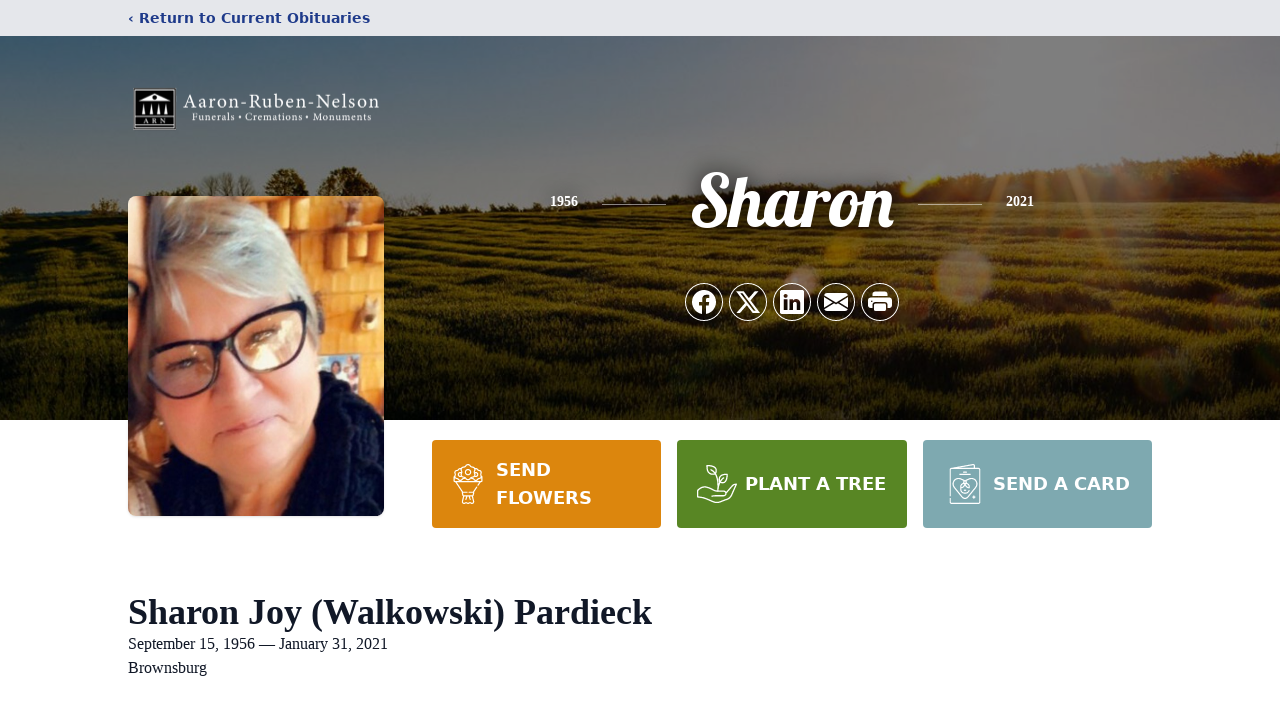

--- FILE ---
content_type: text/html; charset=utf-8
request_url: https://www.google.com/recaptcha/enterprise/anchor?ar=1&k=6Lcdu28pAAAAAD7f4vfF88CBKRciRBY0wujgq6RS&co=aHR0cHM6Ly93d3cuYXJubW9ydHVhcnkuY29tOjQ0Mw..&hl=en&type=image&v=N67nZn4AqZkNcbeMu4prBgzg&theme=light&size=invisible&badge=bottomright&anchor-ms=20000&execute-ms=30000&cb=1inxz03r4ekm
body_size: 48904
content:
<!DOCTYPE HTML><html dir="ltr" lang="en"><head><meta http-equiv="Content-Type" content="text/html; charset=UTF-8">
<meta http-equiv="X-UA-Compatible" content="IE=edge">
<title>reCAPTCHA</title>
<style type="text/css">
/* cyrillic-ext */
@font-face {
  font-family: 'Roboto';
  font-style: normal;
  font-weight: 400;
  font-stretch: 100%;
  src: url(//fonts.gstatic.com/s/roboto/v48/KFO7CnqEu92Fr1ME7kSn66aGLdTylUAMa3GUBHMdazTgWw.woff2) format('woff2');
  unicode-range: U+0460-052F, U+1C80-1C8A, U+20B4, U+2DE0-2DFF, U+A640-A69F, U+FE2E-FE2F;
}
/* cyrillic */
@font-face {
  font-family: 'Roboto';
  font-style: normal;
  font-weight: 400;
  font-stretch: 100%;
  src: url(//fonts.gstatic.com/s/roboto/v48/KFO7CnqEu92Fr1ME7kSn66aGLdTylUAMa3iUBHMdazTgWw.woff2) format('woff2');
  unicode-range: U+0301, U+0400-045F, U+0490-0491, U+04B0-04B1, U+2116;
}
/* greek-ext */
@font-face {
  font-family: 'Roboto';
  font-style: normal;
  font-weight: 400;
  font-stretch: 100%;
  src: url(//fonts.gstatic.com/s/roboto/v48/KFO7CnqEu92Fr1ME7kSn66aGLdTylUAMa3CUBHMdazTgWw.woff2) format('woff2');
  unicode-range: U+1F00-1FFF;
}
/* greek */
@font-face {
  font-family: 'Roboto';
  font-style: normal;
  font-weight: 400;
  font-stretch: 100%;
  src: url(//fonts.gstatic.com/s/roboto/v48/KFO7CnqEu92Fr1ME7kSn66aGLdTylUAMa3-UBHMdazTgWw.woff2) format('woff2');
  unicode-range: U+0370-0377, U+037A-037F, U+0384-038A, U+038C, U+038E-03A1, U+03A3-03FF;
}
/* math */
@font-face {
  font-family: 'Roboto';
  font-style: normal;
  font-weight: 400;
  font-stretch: 100%;
  src: url(//fonts.gstatic.com/s/roboto/v48/KFO7CnqEu92Fr1ME7kSn66aGLdTylUAMawCUBHMdazTgWw.woff2) format('woff2');
  unicode-range: U+0302-0303, U+0305, U+0307-0308, U+0310, U+0312, U+0315, U+031A, U+0326-0327, U+032C, U+032F-0330, U+0332-0333, U+0338, U+033A, U+0346, U+034D, U+0391-03A1, U+03A3-03A9, U+03B1-03C9, U+03D1, U+03D5-03D6, U+03F0-03F1, U+03F4-03F5, U+2016-2017, U+2034-2038, U+203C, U+2040, U+2043, U+2047, U+2050, U+2057, U+205F, U+2070-2071, U+2074-208E, U+2090-209C, U+20D0-20DC, U+20E1, U+20E5-20EF, U+2100-2112, U+2114-2115, U+2117-2121, U+2123-214F, U+2190, U+2192, U+2194-21AE, U+21B0-21E5, U+21F1-21F2, U+21F4-2211, U+2213-2214, U+2216-22FF, U+2308-230B, U+2310, U+2319, U+231C-2321, U+2336-237A, U+237C, U+2395, U+239B-23B7, U+23D0, U+23DC-23E1, U+2474-2475, U+25AF, U+25B3, U+25B7, U+25BD, U+25C1, U+25CA, U+25CC, U+25FB, U+266D-266F, U+27C0-27FF, U+2900-2AFF, U+2B0E-2B11, U+2B30-2B4C, U+2BFE, U+3030, U+FF5B, U+FF5D, U+1D400-1D7FF, U+1EE00-1EEFF;
}
/* symbols */
@font-face {
  font-family: 'Roboto';
  font-style: normal;
  font-weight: 400;
  font-stretch: 100%;
  src: url(//fonts.gstatic.com/s/roboto/v48/KFO7CnqEu92Fr1ME7kSn66aGLdTylUAMaxKUBHMdazTgWw.woff2) format('woff2');
  unicode-range: U+0001-000C, U+000E-001F, U+007F-009F, U+20DD-20E0, U+20E2-20E4, U+2150-218F, U+2190, U+2192, U+2194-2199, U+21AF, U+21E6-21F0, U+21F3, U+2218-2219, U+2299, U+22C4-22C6, U+2300-243F, U+2440-244A, U+2460-24FF, U+25A0-27BF, U+2800-28FF, U+2921-2922, U+2981, U+29BF, U+29EB, U+2B00-2BFF, U+4DC0-4DFF, U+FFF9-FFFB, U+10140-1018E, U+10190-1019C, U+101A0, U+101D0-101FD, U+102E0-102FB, U+10E60-10E7E, U+1D2C0-1D2D3, U+1D2E0-1D37F, U+1F000-1F0FF, U+1F100-1F1AD, U+1F1E6-1F1FF, U+1F30D-1F30F, U+1F315, U+1F31C, U+1F31E, U+1F320-1F32C, U+1F336, U+1F378, U+1F37D, U+1F382, U+1F393-1F39F, U+1F3A7-1F3A8, U+1F3AC-1F3AF, U+1F3C2, U+1F3C4-1F3C6, U+1F3CA-1F3CE, U+1F3D4-1F3E0, U+1F3ED, U+1F3F1-1F3F3, U+1F3F5-1F3F7, U+1F408, U+1F415, U+1F41F, U+1F426, U+1F43F, U+1F441-1F442, U+1F444, U+1F446-1F449, U+1F44C-1F44E, U+1F453, U+1F46A, U+1F47D, U+1F4A3, U+1F4B0, U+1F4B3, U+1F4B9, U+1F4BB, U+1F4BF, U+1F4C8-1F4CB, U+1F4D6, U+1F4DA, U+1F4DF, U+1F4E3-1F4E6, U+1F4EA-1F4ED, U+1F4F7, U+1F4F9-1F4FB, U+1F4FD-1F4FE, U+1F503, U+1F507-1F50B, U+1F50D, U+1F512-1F513, U+1F53E-1F54A, U+1F54F-1F5FA, U+1F610, U+1F650-1F67F, U+1F687, U+1F68D, U+1F691, U+1F694, U+1F698, U+1F6AD, U+1F6B2, U+1F6B9-1F6BA, U+1F6BC, U+1F6C6-1F6CF, U+1F6D3-1F6D7, U+1F6E0-1F6EA, U+1F6F0-1F6F3, U+1F6F7-1F6FC, U+1F700-1F7FF, U+1F800-1F80B, U+1F810-1F847, U+1F850-1F859, U+1F860-1F887, U+1F890-1F8AD, U+1F8B0-1F8BB, U+1F8C0-1F8C1, U+1F900-1F90B, U+1F93B, U+1F946, U+1F984, U+1F996, U+1F9E9, U+1FA00-1FA6F, U+1FA70-1FA7C, U+1FA80-1FA89, U+1FA8F-1FAC6, U+1FACE-1FADC, U+1FADF-1FAE9, U+1FAF0-1FAF8, U+1FB00-1FBFF;
}
/* vietnamese */
@font-face {
  font-family: 'Roboto';
  font-style: normal;
  font-weight: 400;
  font-stretch: 100%;
  src: url(//fonts.gstatic.com/s/roboto/v48/KFO7CnqEu92Fr1ME7kSn66aGLdTylUAMa3OUBHMdazTgWw.woff2) format('woff2');
  unicode-range: U+0102-0103, U+0110-0111, U+0128-0129, U+0168-0169, U+01A0-01A1, U+01AF-01B0, U+0300-0301, U+0303-0304, U+0308-0309, U+0323, U+0329, U+1EA0-1EF9, U+20AB;
}
/* latin-ext */
@font-face {
  font-family: 'Roboto';
  font-style: normal;
  font-weight: 400;
  font-stretch: 100%;
  src: url(//fonts.gstatic.com/s/roboto/v48/KFO7CnqEu92Fr1ME7kSn66aGLdTylUAMa3KUBHMdazTgWw.woff2) format('woff2');
  unicode-range: U+0100-02BA, U+02BD-02C5, U+02C7-02CC, U+02CE-02D7, U+02DD-02FF, U+0304, U+0308, U+0329, U+1D00-1DBF, U+1E00-1E9F, U+1EF2-1EFF, U+2020, U+20A0-20AB, U+20AD-20C0, U+2113, U+2C60-2C7F, U+A720-A7FF;
}
/* latin */
@font-face {
  font-family: 'Roboto';
  font-style: normal;
  font-weight: 400;
  font-stretch: 100%;
  src: url(//fonts.gstatic.com/s/roboto/v48/KFO7CnqEu92Fr1ME7kSn66aGLdTylUAMa3yUBHMdazQ.woff2) format('woff2');
  unicode-range: U+0000-00FF, U+0131, U+0152-0153, U+02BB-02BC, U+02C6, U+02DA, U+02DC, U+0304, U+0308, U+0329, U+2000-206F, U+20AC, U+2122, U+2191, U+2193, U+2212, U+2215, U+FEFF, U+FFFD;
}
/* cyrillic-ext */
@font-face {
  font-family: 'Roboto';
  font-style: normal;
  font-weight: 500;
  font-stretch: 100%;
  src: url(//fonts.gstatic.com/s/roboto/v48/KFO7CnqEu92Fr1ME7kSn66aGLdTylUAMa3GUBHMdazTgWw.woff2) format('woff2');
  unicode-range: U+0460-052F, U+1C80-1C8A, U+20B4, U+2DE0-2DFF, U+A640-A69F, U+FE2E-FE2F;
}
/* cyrillic */
@font-face {
  font-family: 'Roboto';
  font-style: normal;
  font-weight: 500;
  font-stretch: 100%;
  src: url(//fonts.gstatic.com/s/roboto/v48/KFO7CnqEu92Fr1ME7kSn66aGLdTylUAMa3iUBHMdazTgWw.woff2) format('woff2');
  unicode-range: U+0301, U+0400-045F, U+0490-0491, U+04B0-04B1, U+2116;
}
/* greek-ext */
@font-face {
  font-family: 'Roboto';
  font-style: normal;
  font-weight: 500;
  font-stretch: 100%;
  src: url(//fonts.gstatic.com/s/roboto/v48/KFO7CnqEu92Fr1ME7kSn66aGLdTylUAMa3CUBHMdazTgWw.woff2) format('woff2');
  unicode-range: U+1F00-1FFF;
}
/* greek */
@font-face {
  font-family: 'Roboto';
  font-style: normal;
  font-weight: 500;
  font-stretch: 100%;
  src: url(//fonts.gstatic.com/s/roboto/v48/KFO7CnqEu92Fr1ME7kSn66aGLdTylUAMa3-UBHMdazTgWw.woff2) format('woff2');
  unicode-range: U+0370-0377, U+037A-037F, U+0384-038A, U+038C, U+038E-03A1, U+03A3-03FF;
}
/* math */
@font-face {
  font-family: 'Roboto';
  font-style: normal;
  font-weight: 500;
  font-stretch: 100%;
  src: url(//fonts.gstatic.com/s/roboto/v48/KFO7CnqEu92Fr1ME7kSn66aGLdTylUAMawCUBHMdazTgWw.woff2) format('woff2');
  unicode-range: U+0302-0303, U+0305, U+0307-0308, U+0310, U+0312, U+0315, U+031A, U+0326-0327, U+032C, U+032F-0330, U+0332-0333, U+0338, U+033A, U+0346, U+034D, U+0391-03A1, U+03A3-03A9, U+03B1-03C9, U+03D1, U+03D5-03D6, U+03F0-03F1, U+03F4-03F5, U+2016-2017, U+2034-2038, U+203C, U+2040, U+2043, U+2047, U+2050, U+2057, U+205F, U+2070-2071, U+2074-208E, U+2090-209C, U+20D0-20DC, U+20E1, U+20E5-20EF, U+2100-2112, U+2114-2115, U+2117-2121, U+2123-214F, U+2190, U+2192, U+2194-21AE, U+21B0-21E5, U+21F1-21F2, U+21F4-2211, U+2213-2214, U+2216-22FF, U+2308-230B, U+2310, U+2319, U+231C-2321, U+2336-237A, U+237C, U+2395, U+239B-23B7, U+23D0, U+23DC-23E1, U+2474-2475, U+25AF, U+25B3, U+25B7, U+25BD, U+25C1, U+25CA, U+25CC, U+25FB, U+266D-266F, U+27C0-27FF, U+2900-2AFF, U+2B0E-2B11, U+2B30-2B4C, U+2BFE, U+3030, U+FF5B, U+FF5D, U+1D400-1D7FF, U+1EE00-1EEFF;
}
/* symbols */
@font-face {
  font-family: 'Roboto';
  font-style: normal;
  font-weight: 500;
  font-stretch: 100%;
  src: url(//fonts.gstatic.com/s/roboto/v48/KFO7CnqEu92Fr1ME7kSn66aGLdTylUAMaxKUBHMdazTgWw.woff2) format('woff2');
  unicode-range: U+0001-000C, U+000E-001F, U+007F-009F, U+20DD-20E0, U+20E2-20E4, U+2150-218F, U+2190, U+2192, U+2194-2199, U+21AF, U+21E6-21F0, U+21F3, U+2218-2219, U+2299, U+22C4-22C6, U+2300-243F, U+2440-244A, U+2460-24FF, U+25A0-27BF, U+2800-28FF, U+2921-2922, U+2981, U+29BF, U+29EB, U+2B00-2BFF, U+4DC0-4DFF, U+FFF9-FFFB, U+10140-1018E, U+10190-1019C, U+101A0, U+101D0-101FD, U+102E0-102FB, U+10E60-10E7E, U+1D2C0-1D2D3, U+1D2E0-1D37F, U+1F000-1F0FF, U+1F100-1F1AD, U+1F1E6-1F1FF, U+1F30D-1F30F, U+1F315, U+1F31C, U+1F31E, U+1F320-1F32C, U+1F336, U+1F378, U+1F37D, U+1F382, U+1F393-1F39F, U+1F3A7-1F3A8, U+1F3AC-1F3AF, U+1F3C2, U+1F3C4-1F3C6, U+1F3CA-1F3CE, U+1F3D4-1F3E0, U+1F3ED, U+1F3F1-1F3F3, U+1F3F5-1F3F7, U+1F408, U+1F415, U+1F41F, U+1F426, U+1F43F, U+1F441-1F442, U+1F444, U+1F446-1F449, U+1F44C-1F44E, U+1F453, U+1F46A, U+1F47D, U+1F4A3, U+1F4B0, U+1F4B3, U+1F4B9, U+1F4BB, U+1F4BF, U+1F4C8-1F4CB, U+1F4D6, U+1F4DA, U+1F4DF, U+1F4E3-1F4E6, U+1F4EA-1F4ED, U+1F4F7, U+1F4F9-1F4FB, U+1F4FD-1F4FE, U+1F503, U+1F507-1F50B, U+1F50D, U+1F512-1F513, U+1F53E-1F54A, U+1F54F-1F5FA, U+1F610, U+1F650-1F67F, U+1F687, U+1F68D, U+1F691, U+1F694, U+1F698, U+1F6AD, U+1F6B2, U+1F6B9-1F6BA, U+1F6BC, U+1F6C6-1F6CF, U+1F6D3-1F6D7, U+1F6E0-1F6EA, U+1F6F0-1F6F3, U+1F6F7-1F6FC, U+1F700-1F7FF, U+1F800-1F80B, U+1F810-1F847, U+1F850-1F859, U+1F860-1F887, U+1F890-1F8AD, U+1F8B0-1F8BB, U+1F8C0-1F8C1, U+1F900-1F90B, U+1F93B, U+1F946, U+1F984, U+1F996, U+1F9E9, U+1FA00-1FA6F, U+1FA70-1FA7C, U+1FA80-1FA89, U+1FA8F-1FAC6, U+1FACE-1FADC, U+1FADF-1FAE9, U+1FAF0-1FAF8, U+1FB00-1FBFF;
}
/* vietnamese */
@font-face {
  font-family: 'Roboto';
  font-style: normal;
  font-weight: 500;
  font-stretch: 100%;
  src: url(//fonts.gstatic.com/s/roboto/v48/KFO7CnqEu92Fr1ME7kSn66aGLdTylUAMa3OUBHMdazTgWw.woff2) format('woff2');
  unicode-range: U+0102-0103, U+0110-0111, U+0128-0129, U+0168-0169, U+01A0-01A1, U+01AF-01B0, U+0300-0301, U+0303-0304, U+0308-0309, U+0323, U+0329, U+1EA0-1EF9, U+20AB;
}
/* latin-ext */
@font-face {
  font-family: 'Roboto';
  font-style: normal;
  font-weight: 500;
  font-stretch: 100%;
  src: url(//fonts.gstatic.com/s/roboto/v48/KFO7CnqEu92Fr1ME7kSn66aGLdTylUAMa3KUBHMdazTgWw.woff2) format('woff2');
  unicode-range: U+0100-02BA, U+02BD-02C5, U+02C7-02CC, U+02CE-02D7, U+02DD-02FF, U+0304, U+0308, U+0329, U+1D00-1DBF, U+1E00-1E9F, U+1EF2-1EFF, U+2020, U+20A0-20AB, U+20AD-20C0, U+2113, U+2C60-2C7F, U+A720-A7FF;
}
/* latin */
@font-face {
  font-family: 'Roboto';
  font-style: normal;
  font-weight: 500;
  font-stretch: 100%;
  src: url(//fonts.gstatic.com/s/roboto/v48/KFO7CnqEu92Fr1ME7kSn66aGLdTylUAMa3yUBHMdazQ.woff2) format('woff2');
  unicode-range: U+0000-00FF, U+0131, U+0152-0153, U+02BB-02BC, U+02C6, U+02DA, U+02DC, U+0304, U+0308, U+0329, U+2000-206F, U+20AC, U+2122, U+2191, U+2193, U+2212, U+2215, U+FEFF, U+FFFD;
}
/* cyrillic-ext */
@font-face {
  font-family: 'Roboto';
  font-style: normal;
  font-weight: 900;
  font-stretch: 100%;
  src: url(//fonts.gstatic.com/s/roboto/v48/KFO7CnqEu92Fr1ME7kSn66aGLdTylUAMa3GUBHMdazTgWw.woff2) format('woff2');
  unicode-range: U+0460-052F, U+1C80-1C8A, U+20B4, U+2DE0-2DFF, U+A640-A69F, U+FE2E-FE2F;
}
/* cyrillic */
@font-face {
  font-family: 'Roboto';
  font-style: normal;
  font-weight: 900;
  font-stretch: 100%;
  src: url(//fonts.gstatic.com/s/roboto/v48/KFO7CnqEu92Fr1ME7kSn66aGLdTylUAMa3iUBHMdazTgWw.woff2) format('woff2');
  unicode-range: U+0301, U+0400-045F, U+0490-0491, U+04B0-04B1, U+2116;
}
/* greek-ext */
@font-face {
  font-family: 'Roboto';
  font-style: normal;
  font-weight: 900;
  font-stretch: 100%;
  src: url(//fonts.gstatic.com/s/roboto/v48/KFO7CnqEu92Fr1ME7kSn66aGLdTylUAMa3CUBHMdazTgWw.woff2) format('woff2');
  unicode-range: U+1F00-1FFF;
}
/* greek */
@font-face {
  font-family: 'Roboto';
  font-style: normal;
  font-weight: 900;
  font-stretch: 100%;
  src: url(//fonts.gstatic.com/s/roboto/v48/KFO7CnqEu92Fr1ME7kSn66aGLdTylUAMa3-UBHMdazTgWw.woff2) format('woff2');
  unicode-range: U+0370-0377, U+037A-037F, U+0384-038A, U+038C, U+038E-03A1, U+03A3-03FF;
}
/* math */
@font-face {
  font-family: 'Roboto';
  font-style: normal;
  font-weight: 900;
  font-stretch: 100%;
  src: url(//fonts.gstatic.com/s/roboto/v48/KFO7CnqEu92Fr1ME7kSn66aGLdTylUAMawCUBHMdazTgWw.woff2) format('woff2');
  unicode-range: U+0302-0303, U+0305, U+0307-0308, U+0310, U+0312, U+0315, U+031A, U+0326-0327, U+032C, U+032F-0330, U+0332-0333, U+0338, U+033A, U+0346, U+034D, U+0391-03A1, U+03A3-03A9, U+03B1-03C9, U+03D1, U+03D5-03D6, U+03F0-03F1, U+03F4-03F5, U+2016-2017, U+2034-2038, U+203C, U+2040, U+2043, U+2047, U+2050, U+2057, U+205F, U+2070-2071, U+2074-208E, U+2090-209C, U+20D0-20DC, U+20E1, U+20E5-20EF, U+2100-2112, U+2114-2115, U+2117-2121, U+2123-214F, U+2190, U+2192, U+2194-21AE, U+21B0-21E5, U+21F1-21F2, U+21F4-2211, U+2213-2214, U+2216-22FF, U+2308-230B, U+2310, U+2319, U+231C-2321, U+2336-237A, U+237C, U+2395, U+239B-23B7, U+23D0, U+23DC-23E1, U+2474-2475, U+25AF, U+25B3, U+25B7, U+25BD, U+25C1, U+25CA, U+25CC, U+25FB, U+266D-266F, U+27C0-27FF, U+2900-2AFF, U+2B0E-2B11, U+2B30-2B4C, U+2BFE, U+3030, U+FF5B, U+FF5D, U+1D400-1D7FF, U+1EE00-1EEFF;
}
/* symbols */
@font-face {
  font-family: 'Roboto';
  font-style: normal;
  font-weight: 900;
  font-stretch: 100%;
  src: url(//fonts.gstatic.com/s/roboto/v48/KFO7CnqEu92Fr1ME7kSn66aGLdTylUAMaxKUBHMdazTgWw.woff2) format('woff2');
  unicode-range: U+0001-000C, U+000E-001F, U+007F-009F, U+20DD-20E0, U+20E2-20E4, U+2150-218F, U+2190, U+2192, U+2194-2199, U+21AF, U+21E6-21F0, U+21F3, U+2218-2219, U+2299, U+22C4-22C6, U+2300-243F, U+2440-244A, U+2460-24FF, U+25A0-27BF, U+2800-28FF, U+2921-2922, U+2981, U+29BF, U+29EB, U+2B00-2BFF, U+4DC0-4DFF, U+FFF9-FFFB, U+10140-1018E, U+10190-1019C, U+101A0, U+101D0-101FD, U+102E0-102FB, U+10E60-10E7E, U+1D2C0-1D2D3, U+1D2E0-1D37F, U+1F000-1F0FF, U+1F100-1F1AD, U+1F1E6-1F1FF, U+1F30D-1F30F, U+1F315, U+1F31C, U+1F31E, U+1F320-1F32C, U+1F336, U+1F378, U+1F37D, U+1F382, U+1F393-1F39F, U+1F3A7-1F3A8, U+1F3AC-1F3AF, U+1F3C2, U+1F3C4-1F3C6, U+1F3CA-1F3CE, U+1F3D4-1F3E0, U+1F3ED, U+1F3F1-1F3F3, U+1F3F5-1F3F7, U+1F408, U+1F415, U+1F41F, U+1F426, U+1F43F, U+1F441-1F442, U+1F444, U+1F446-1F449, U+1F44C-1F44E, U+1F453, U+1F46A, U+1F47D, U+1F4A3, U+1F4B0, U+1F4B3, U+1F4B9, U+1F4BB, U+1F4BF, U+1F4C8-1F4CB, U+1F4D6, U+1F4DA, U+1F4DF, U+1F4E3-1F4E6, U+1F4EA-1F4ED, U+1F4F7, U+1F4F9-1F4FB, U+1F4FD-1F4FE, U+1F503, U+1F507-1F50B, U+1F50D, U+1F512-1F513, U+1F53E-1F54A, U+1F54F-1F5FA, U+1F610, U+1F650-1F67F, U+1F687, U+1F68D, U+1F691, U+1F694, U+1F698, U+1F6AD, U+1F6B2, U+1F6B9-1F6BA, U+1F6BC, U+1F6C6-1F6CF, U+1F6D3-1F6D7, U+1F6E0-1F6EA, U+1F6F0-1F6F3, U+1F6F7-1F6FC, U+1F700-1F7FF, U+1F800-1F80B, U+1F810-1F847, U+1F850-1F859, U+1F860-1F887, U+1F890-1F8AD, U+1F8B0-1F8BB, U+1F8C0-1F8C1, U+1F900-1F90B, U+1F93B, U+1F946, U+1F984, U+1F996, U+1F9E9, U+1FA00-1FA6F, U+1FA70-1FA7C, U+1FA80-1FA89, U+1FA8F-1FAC6, U+1FACE-1FADC, U+1FADF-1FAE9, U+1FAF0-1FAF8, U+1FB00-1FBFF;
}
/* vietnamese */
@font-face {
  font-family: 'Roboto';
  font-style: normal;
  font-weight: 900;
  font-stretch: 100%;
  src: url(//fonts.gstatic.com/s/roboto/v48/KFO7CnqEu92Fr1ME7kSn66aGLdTylUAMa3OUBHMdazTgWw.woff2) format('woff2');
  unicode-range: U+0102-0103, U+0110-0111, U+0128-0129, U+0168-0169, U+01A0-01A1, U+01AF-01B0, U+0300-0301, U+0303-0304, U+0308-0309, U+0323, U+0329, U+1EA0-1EF9, U+20AB;
}
/* latin-ext */
@font-face {
  font-family: 'Roboto';
  font-style: normal;
  font-weight: 900;
  font-stretch: 100%;
  src: url(//fonts.gstatic.com/s/roboto/v48/KFO7CnqEu92Fr1ME7kSn66aGLdTylUAMa3KUBHMdazTgWw.woff2) format('woff2');
  unicode-range: U+0100-02BA, U+02BD-02C5, U+02C7-02CC, U+02CE-02D7, U+02DD-02FF, U+0304, U+0308, U+0329, U+1D00-1DBF, U+1E00-1E9F, U+1EF2-1EFF, U+2020, U+20A0-20AB, U+20AD-20C0, U+2113, U+2C60-2C7F, U+A720-A7FF;
}
/* latin */
@font-face {
  font-family: 'Roboto';
  font-style: normal;
  font-weight: 900;
  font-stretch: 100%;
  src: url(//fonts.gstatic.com/s/roboto/v48/KFO7CnqEu92Fr1ME7kSn66aGLdTylUAMa3yUBHMdazQ.woff2) format('woff2');
  unicode-range: U+0000-00FF, U+0131, U+0152-0153, U+02BB-02BC, U+02C6, U+02DA, U+02DC, U+0304, U+0308, U+0329, U+2000-206F, U+20AC, U+2122, U+2191, U+2193, U+2212, U+2215, U+FEFF, U+FFFD;
}

</style>
<link rel="stylesheet" type="text/css" href="https://www.gstatic.com/recaptcha/releases/N67nZn4AqZkNcbeMu4prBgzg/styles__ltr.css">
<script nonce="oii3MaaqNFCCZHnLaN3SMw" type="text/javascript">window['__recaptcha_api'] = 'https://www.google.com/recaptcha/enterprise/';</script>
<script type="text/javascript" src="https://www.gstatic.com/recaptcha/releases/N67nZn4AqZkNcbeMu4prBgzg/recaptcha__en.js" nonce="oii3MaaqNFCCZHnLaN3SMw">
      
    </script></head>
<body><div id="rc-anchor-alert" class="rc-anchor-alert"></div>
<input type="hidden" id="recaptcha-token" value="[base64]">
<script type="text/javascript" nonce="oii3MaaqNFCCZHnLaN3SMw">
      recaptcha.anchor.Main.init("[\x22ainput\x22,[\x22bgdata\x22,\x22\x22,\[base64]/[base64]/[base64]/[base64]/[base64]/[base64]/[base64]/[base64]/[base64]/[base64]/[base64]/[base64]/[base64]/[base64]\x22,\[base64]\\u003d\x22,\x22wqwmwrk8w7JARsO5cQBUCisgw6DDvwnDssO+Big8Smkuw43Cvk1xd15BIGLDiVjChQcydGQcwrbDi2DCmSxPcXIUWG8WBMK9w6oxYQPCgcKUwrEnwqcyRMOPOsKXChJrOMO4wox/woNOw5DCm8O5XsOEGkbDh8O5GMKvwqHCox5Xw4bDv3DCpynCscOKw5/Dt8ODwr4Dw7E9KQ8HwoEqehtpwrTDvsOKPMKZw6/[base64]/[base64]/[base64]/NsKgw6zCisKOwqXCkw4VGcKEcHxJw5pAwr5Iwowgw7pmw4/DgE4GG8OmwqJXw5hCJVA3wo/DqDHDo8K/[base64]/Cs8K/BMKdwop8wqHCtMK0csOaSCwOwrw8YMKzwpTCmR7CicOIccOGc2rDp3dBKsOUwpM6w5fDh8OKG0RcJUh/wqR2wogGD8K9w78nwpXDhGZJwpnCnllkwpHCjj9KV8Otw4PDhcKzw6/DnjBNC0HCl8OYXhJHYsK3Lh7Ci3vChMOyanTCnAQBKVDDkyTCmsOlwr7Dg8ONCELCjigcwo7DpSsQwobCoMKrwpVdwrzDsAlWRxrDosOow7d7I8OrwrLDjm7DncOCUhzClVVhwoDCvMKlwqsowpgEP8KjG39fY8K2wrsBQ8OtVMOzwpXCm8O3w7/DgjtWNsKwN8OndTHCmktwwq8Iwo4obsOUw63CqSzCkE5MVsKjb8KrwooEFEs0Kgssf8K+wofCognDmsKewqPCkTNaAXI/Yz1Vw4Anw57DqWZxwqXDiS/[base64]/[base64]/CoirDswvDmMO6MMKvR8Kdw7nDqnwTaX7Co8Onwq1ww6J4STrCtj40AwpLw7BgHkB0w5omw6TDgcOWwpJXU8KLwr0eIENfXWXDscKCLsOQVMO/ASZqwq9TOsKTQH9YwqcWw6sYw6rDusO/wrgsaV3CusKPw4zDkQBfDHNxbMKIH0rDsMKdwqN4VsKMYR4IScOwXsOOw54MRn1qCsOOey/Dq0DCisOZw6HCscO0J8OGwpxUwqTDscKzMXzClMOzUcK6VjxsdsK7JlfCrRQ4w4fDuSLDsnbCrz/DuAvDrW46wrzDoQjDusOFPBs/bMKbw5xrw4k6woXDrEY1wrFHFMKvHxTCtcKVOcOdbmXCjxPDtg0kNyYOKsOuH8Oow7A2w6pzF8OBwpjDo1AtE37DhsKQwo5zM8OKNF7DusO7wonCvcK0wp1/wotFfXFvGHnCuSbChEzDpVvCqsKDQMOTWcOcCFvDvMOheg7Dv1tBeHbDucK5EMO4wrccGGsNcMOWVcKPwqIcRMK/w5TDvnABNy3ClC95woYcwovCjX7DlQFhw4JUwqnCkXbCssKnZMKkwq7CpDtmwonDnGhCVMKlX2A2w59Hw7Iww7JnwqFnOsOnDsOBdMOjR8OUHMO1w4fDllfCkHjChsKjwofDj8K3XU/DoisqwozCrMOawpPCicKtLxdDwqhjwp7DnB8YB8Osw6bChj0Ewrpqw4UME8OUwpnDpE4GbmBlC8KqCMOKwpMiPcOUVlLDjMKiBcO9OsOhwowmQMOMYcKrw6lpRTDCsg/DpzFew5R8U1zDicKpWcK1wqAPfcK1eMKBZ3bCmcOBbsKJw5XCuMKPE2lxwpF8woLDmm9CwpLDvB9QwpTCssKMA3FLMD0IasOmHH/CkR1YQxxSEz/[base64]/CqMKnw5XCosOmwp43asKYwp42PCbDnSvCqhnCncOLWcKCJsOGcW9Dwo7DvjZZwrHChQVVAsOmw48DBWN0wrDDqcOqJcKadRMGV3vDl8Kqw7hvw5jChkLDnF/Cix7DuWZ7wp/DrsOxw64nIMO0w6fDncKZw6MRVsK+wpDCusKHT8OVbcO4w7NdOSJGwpLDk13DrMOwGcOxw6IUwrB7RsOnNMOmwpMiw6oGYiPDjS14w6rCgCEGwqZZHnHDmMKYw5PCjADCjRw6PcOmV3nDucObwp/Dv8Klw57Cr0NDYMKewqNyQFXCk8OVwpMqMQskw5zCusKoL8Olw490ayrCt8KRw6MVw69SCsKkw53Dp8OCwpXDrsOjJF/DgWFSNmvDgXN+Yhg+JMOnw4UmZcKub8Kja8OVw5wgZ8OFwr90FMKmasOFUUAhw4HCgcKzbcK/fh0eTcOQOMKowpnCpQ9ZThRswpIBwqfCqMOlw7l4XcKZKcOVw6Bqw7vCssOaw4QjUMOxI8OJP3PDv8Kwwqkiwq1Oa0QgPcKjwqNnw69vwpclT8KDwq8JwohDMcOXIcOEw6EcwqfClXTCjsOKw4zDqsOxGi0/csO7VDTCsMOpwplvwrjDlMO+GMKiwpjCs8OMwqR5S8KPw5UpdjHDlzsgdsK/w7HDj8OAw7kUAF/[base64]/w5ErImZ0wrXDtwohwo3Ds8ObKmZowrgEwo7DsMOsI8K/w63DsmVaw7bDksOqPFXCosKFw6vDvR4APRJWw5tyEMK+fw3CmgbDgsKOL8OdA8OMw6LDoQHCqcOeSMKUworDucK2fMOHwplPwqXDjwd9U8Kwwo1vATDCoU3DjcKAwozDh8O3w7VPwpLCqVtYEMOvw5J1wpxPw5p2w5XCocK5DcKswprDrMK/fX8zUC7DmBNPN8Ksw7YXf3BGdELDsATDksKrw5dxNcKPw6dPYsK/[base64]/EGfDgsOYwovDuVMjwqbDmcOHw7c+w5nDoMOaG8OVISB1w47Cri/DnW1uwq7CiCFlwpTDp8KpSlQWL8OcJxdCeHfDucKpfMK1wq7DjMOVVFQbwqNuDsKTWsKMVcO/B8OqSsOQwoDDjcKEP0jCgxJkw6zDqMKhYsKpw7htw6TDgMO4O21kXMKQw4PCqcKBFi8sa8Kqwq11woTCrkTChMO/wr0BaMKJeMKiHsKkwrfDosOwXG1ww4E/w6AnwrXCgEnCusKnSMO+w6nDtyUaw6tFwqdwwrVywrnDvXrDh3XCvHl3w63CpMOtwqnDtVXCtMOXw5DDi3PDijDCkynCkcOFcG7DphjDu8Oywr/ClsK/LMKBHcKvKMO7N8Ovw5TCq8O9wqfCsWwHADQdTERRbMKaW8O6w7DCt8KowrQewo7DoGcXEMK4cARaC8OFcEhow58ZwooxAsKvecO2EsKgdcOfAsKnw5ILflzDisO3wrUPPMKrwpFBw4/Ck2PClMOLw4/CjsKBwo7CmMOnw7Ayw4lQZ8OwwrF1WivDgMOQIMK7woMJwrfCqV7Cl8KSw4vDuznDscKJaBwjw4bDnRcCeTl1SwJLICJAworDowFLAcOtbcKYJxsTScK0w73Dt0llUE7CqAAAYUorB1/Dnn7DshjDmFnDp8KRI8KXScKXMcO4YMOuT0oqHyNfQ8K+KFwdw5PCkcOsPsKawqVww5Zhw4bCm8Oywrxtw4jDgnXCncOvGcKPwpl7GyAgFwDCkAIuAyjDmibCp0kywpgfw6PCojo2bsKVCcK3fcKWw4XDrnZgEn3Cg8OqwoAyw50mwo/Dk8K5wppLTmsoNcK3S8KLwrplw61BwrQ6RMKHwo1xw5h8wqwiw6PDhcOtK8OyXghuw7TCqcKWAMO7Lw3CmcOPw6bDtMK+wqADcsKiwrnCgQvDt8Kxw7PDusO4QsOQwp/[base64]/DucO7w7heJMKdXGQRIMKXdsO5wo5geMKpSWbCm8KiwrrDlcOQBMO3VCXDhsKpw7zChGHDk8Kbwq1Zw5pTwprDqsKewpoMbRBTRMK/w6x4wrLCoCp8wp5iVsKgw59YwqIzM8OvWcKCwoDDg8KZb8KXwpMPw6TDosKCPRQPNsK2MS7CmsOUwphpw6pWwpVawprDoMOiZ8Kjw5vCucO1wpk/[base64]/[base64]/w6fCusKZFsOMB3owH8OBwpIuwqTCl8KITcO5wrnDmWDDjsK+U8KEbcKmw6hXw7HDiTNmw6LDoMOXw7HDrkTCrMOBTsK0BnVwIhstVSVdw4ptYsKlGsONw5TCjsONw4fDtTbDvcK/[base64]/DqMKdw78zw6TDpMK3wqPCjcK+w7IBGl7DiMOMC8O1wqDDmmxqwqLDrVV+w60Zw6QeNsKvw40fw6t7w6LCkxVjwpvClsORZlbDjRMQFxoMw5ZzNsKlQAocwp5Jw7rDr8K+DMK+UMOXXzLDpcOvaSzCr8KcMFQDQsOhw5PDpz7Dvmw4O8K/Y0nCj8KQWTEQZMKDw4fDpMKHM2RPwr/[base64]/[base64]/DrR42wpTCj15Kw6lkwqvCsWPDtQlzDGfDusKuY2PDj3wyw4LDh2HDlsO2eMKGHh1Sw5vDml3CnE9owrjCoMOmI8ONFcKRwpPDosOyW25NKh3ChMOnAGjDg8KcF8KCWsKUVijCoV94wpfDjSDCh1zDhTsbwoXCl8Kawo/[base64]/DpMODwrB4TMKPYMKQwqfDunPCvsK5wqIoGcKPZVBkw6R5w4gaLsOpJC9iwrMtGsKoZMO6ViTCu2pjXcOWLXvDvRJEIsKoZcOqwp5UG8O+TsOPX8OHw4IWbw8QbArCkUjClCnCtVVTIWXDq8KXwrHCpcO4PSzCnDjCtcO8w67DrjTDoMOUw59mJQ/ChGdXNVnDtsKBdX90wqLCqsK8VFxtScKcSW/DkcKQQWbDusO4wqh7NG90EMOLHsKlERlxMlbDhyHCvSQKw4PClMKPwqxlUgDChghgP8K/w7/[base64]/DpGjDm8KFRcOyw4AWw5zDil7DqsOOPzI/[base64]/Ci8KMwr7Ct1lwecKcw7zCrMKOOcOdK8O7w4w+wqTCvsOoW8OMb8OJbsKDVBzCrEoVw5bDj8OxwqXDgivDnsONw5tNUXnDhG0sw6lFWgPDminDp8O6BkFyUMOXOMKEwo7Dr1t+w7LChADDvwfCmMOZwqE1fX/[base64]/CvMOKMHRrEcORXcOPXgvCvUnCucKKw4AfBh3Cuxckw5USM8OdK3JnwqbDssO+KcOxw6fCjxUdUsO0bXYdUMKJdxbDu8KzbFnDr8KNwpRjacKiw6/Dp8KoZXgUPCrDo0g5S8KFcTjCpMOvwqLCrsOgTMKkw4p9TsK9aMK3b3U8XzbCqzBhw6M/wpLDrMOaFcOUM8OZR3BSQAfCpwY6wrHCj1TDtjxFSGAuw4xde8K8wot7bALCl8OwTcK/[base64]/fcK5VHPCo8Kow4jDl8O2JcOTwoUAXhk1w7XDgMObU3HCicOjw7zCp8Otwp4yF8KzfgANDV8wLsOLdMKxS8OQWzTCiTbDpcOuw4F6QQHDr8O1w5DDpRZ1T8Ofwpdvw69Hw50bwrfDgGcGHiDDunPCsMKaa8O0w5pwwqjCvMKpw4/CjsOQH15XRW3DqUMjwo7CuDwmPcObLcKvw6jDgsKlwrjDg8KGwqY3e8O0wpHCvsKURMKaw4MbfcKAw6fCqMKRc8KVHirChB7DisOpw75BYR0Xd8KJw5TCgsKawrEMw6FXw6EywrV7wpwmw45WGsOmO3U7w6/CpMOowpDCrMKxfwY/wr3CmsOKw5xDd3nDkMOHwpBjR8OmZ1paNMKieS10w74gO8OoPXFwdcKaw4ZpP8OrGE7Ck2VHw4F1wobCjsKjw6jCmijClsKZFsOiwrXCu8KSJSPCrcKCw5vCjwPCvSY/w6rDk1wJwoJoPALChcKAw4bCn2/CizbClMOUwpAcw7lLw7sxwoEiwrjDny4WLMOQKMOBw4rCoHU1w5cmwrAYLsOiwqzCrTPCl8KVAcO8ZcOTw4XDkVLDthdCwo3CuMOxw6kDw6NCw7DCtcOZdizDqnN/J1HCugnCiC3CjxNLfQfCnMKGd01wwpDDmnPDisOJWMKpTXcoX8ONGcOJw57CukrDlsKYFsOUwqDCrMKpw64ceF/CoMKzwqFCw4fDicO8GsKFaMKkw4LDvsOawqgcdcOGWsKdYsOkwqMtw55+Z3d6RDXCsMKiCmTCvsOyw5Rrw5LDhcO3QWXDp01Tw6fCqR0cY2UpF8KPa8KweGtMw4PDqSRCw6nDhAhhKMK1QwHDlcOowqYhwptJwr0lw67Cv8KpwqHCuGzCuH84w4FTTcOEE3XDvMO/bcOJDBXDmic3w5vCqkjCl8OWw5/CpmZhFj7Cv8Ktw7NQccKMwoFewobDsGLDrRQRw48Iw7onwqXDngNUw5MkbcKmRgdidCvDicOkfzPCu8O/wqZrw5Vww7DCm8O9w7goQMOfw4oqQh3ChcKfw5M1wrkDcMOjwqFeCsKtw4fDm0DDsW3CtsKcwqhQYSshw612DsKmQ1c7wrMoDMKFwrTCqkFlE8KCGMK8J8KmScOvNADCjULDg8K2J8KlKn01woN5eX7Dk8Ouwqttd8K6OsO8wo7DhB3DuBnDvBwfA8KeZMOTwrDDoC/[base64]/CjUBnwpjDtMKQZsKjNcOnVg/CgMKQw4HDlcKJw5lqwr1DAwLCux/[base64]/CnMO5XzbDshJGW8KhLcKfw5ZvwoLDlMKtWXVAX8KoRcOmfcO8w4c6wrnDlcO2HsKIcsOnw4tMAx9Mw7Z7wpxmWWRXMFbDtcO8Q0DCicKzwovCnEvDiMKHwq/DnC87bQ83w4nDu8ONOUccwqJeCAl/[base64]/[base64]/w6JqwofCmlzDhRIbwpECHMKKwql+wq44NDLCocKuw6oKwrfDizrCmFp9BHnDisK+NUAGw5kmwqJSNmfDi0jDusK/w5gOw4/Cn1wRw6MFwpJjHyHCo8Oewp8Gw5snwotRwo92w5Juwq4VXAMTwq3CjC/DjsKrwrPDjkgiHcKHwpDDr8K5M0g0PDfDjMKzQjbDm8OXNMKtwp/[base64]/[base64]/Dim0gX8OBw6FNMMODGsOuw5sBwpPDlFzDk0cUw6nChMKEw4gJWMKtFDUbe8O1JUHCmB7DncOfdg0rUsK6GxYuwqJTYkHDhXtOMnzCkcOpwqsYbV7CunLCpVfDvQ4fw5lNw73DnsKxw5rCh8Krw4LCok/CncKgXlXDvMOwC8KBwqUdI8KEMcO6w6QGw4wfcjzDrCLCl3MZbsOQJkTCiU/DhUkrKBNOwrtewpVOw4Q5w4XDjlPDoMKNw4gFXMK3A03DlT83wp/Ck8KGXmoMMMONGMOBHnXDlMKQGgY2w482GsKBbMKmHHZ4O8OFw4HDl0VTwoo/wrjCqlvCuy3CpxUkXCHCisOiwrzDuMKVUUnCsMOsVRAZLn9hw7/DlcKreMKrbW/Cg8OMBFRfBQBaw79IVcOUwq3CrsOewoB/QMO/[base64]/[base64]/CvGcbHMKcwpp1w5ZRPsKlwqjDncKmDTbClcOvWD7CjMKHHj7CicKcw7rCtVLDph/Ds8O5wqlkwrzCuMOwdjrDmTjCmlTDusObwpvDky/DnGUow7AaI8KjAsOGw53Dqz3Dmx/DpCHDljAsI2U7w6oDwr/CqFoVH8O5csOCw7F+IAZXwrVGKiPDtXLDnsOTw5zCksKbwromwqdMw7hpc8Ovwoghwo/DosKjw5FdwqvCuMKXQcOxSMOiH8OhGTcmwqlDw7thDcKBwoQlb1/DjMKhHcKXZwvCoMOUwpzDlDnCoMK2w7ZNwrQRwrQTw7LChAM6JsKbUUZZA8K5w5x3Oh4jwrfCnRHCgytewqHDkkHDnQ/DpG9hwqYZwqDDlk9uAlHDvWzCh8Kxw5lxw59uNcOww6jDhmHDo8O1wqtfw7HDq8OHw7LCggbDusKww5k8Y8OySgPCvsOHw4tbaXp/[base64]/fsOQXB5xI3ggw6DDtMKXe1J1ajlOB8KNwpNIwq1Aw5Q3wqoLw6nCtkwSO8OMwrRHAMKiwrfDrBJow7XDq3HDrMK/[base64]/CglPCrcO1Q8KnD3lXw6llLsKwaBUFwr3DpcKCRDHDtsKrGT5edsKFRcO6bk7DrGUnw4hzbFfDhxkFIWnCoMKFJMOaw5nDrAsvw4Ehw4QSwr/[base64]/DhMOLwpzDjAwoUMOUw47ChsK3w4ECw5Vnw6NtwpHDkMONWsOTO8OswqEcwqsaOMKbI0Avw5DCix0fw4PCqjI/wq7Di1PChWEcw6/DssOOwoJUIhvDmcOTwr0vLMOcH8KEw7YQA8OoGWQAL1nDicKRV8OeAcO7FxJcTcODLsKdXmBjPDHDiMO1w5lsasOHRFs4CnZ5w4DCgcOvck/ChCzCsQHDkDjCsMKJwrgrN8KTwrvDiD/CmcOPEBHDpX9HcAZiFcKXRMK5SiPDrilDwqonCynDgMKHw6nCi8O+DwEfw7/Dn3JXaiXDvsOnwqjCpcO4wprDtcKuw7LDmsODwrd7QU3Cm8KxG3U4C8OIw4Iiw5rDhcOxw5LDuVLDlsKMwoLCusK5wr8rSMKhDV/Dv8KnYsKsacOUw5DDiREPwqVQwoUmfMOECh/Do8K+w47CnEXDh8O9wpDCvsOwbzYJw7DCpMKJwpDDnGZ9w4Bkb8KEw4o9PsOzwqpgwrkddyZHW3jDkz1EP3QRw6VKwpLCpcKdwrXDgVZHwp0ewpYrEGkzwrTDssO/[base64]/[base64]/DhMKadMKKwqDCnXbDrHg+w7vDhAlaSBJON17DjA1dCMOjfgLDnsO1wolYPhJtwqo3wqsVCkzCh8KkVlhzFmsvwr3CtsO3CQbCh1HDgU9DYMOJUMO3wrkzwrPCm8OTw7nCmsObw4tpFMK0wqhGL8KDw7XCsWfCi8OJwo3Cl35Lw47CkE/CsnTCusOSeD7Do2Zfw6TChQo8wp7Dn8Kuw53DqDTCpcOWwpZowprDnQjClcK4LyZ9w5rDigXDvMKmYcKtfMOqNzLCulBtKMKlesOzABvCvMOHw5ZEL1TDi25ybcKYw6nDoMK5EcO9AcOlPsKew6fDvETCpU7CoMKmLcKHwqRAwrHDpwxOdUbDgy/CnlcMXEVpw5/CmUDCocK5KWbCnsO4RcKLWMO/Sk/CuMO5wrzDr8KeUDrDlTLCr1wuw4zDvsOQw77CisK0woRYXwbCocKSwoVpc8Ouw6zDkyrDmsOtwrLDt2RIVcOuwq81IMKMwq7Ciid/CmDCoE4mw5fCg8OKw4oHByrCmAslw7LCoUpaPRvDpE9RYcOUwrtdP8OQQDpTw7LDqcKKwqLDocK7w7HCuHbCisO8wqrDjRHDl8Kgw63Cp8KTw4NzOhzCn8Kkw5HDiMOvIjQmJTfDiMOPw7YbdsO2WcOAw69HX8KNw51uwrbCosO6w53Dr8K/wovCpV/Dvj7Cj3zDnMO7F8K1c8OseMOdw43DhsOvDH7CqQdPwp4jw5Y5w7TChsKVwoFHwr/[base64]/DrGjCj0o8QsKCwqXDsHxCw5/DuXxWw6NOwrMpw4oQAGTDvSPCjkrChsOBRcOdMcKwwprCtsK8wr8owoLDvMK4GcO3w4FTw5leaQQRPjBjwprDh8KkLAfDs8KoRMKsTcKgBGjCn8OJwpTDrz8uewvDtsK4Z8ODwpMgShrDu2RCw4LDiTrCoiLDgMOudcKTRFDDvBXCgT/Ds8ORw6DCqcOBwq/DkAcKwp3DnsKQI8OGwpFYbcK5NsKTw5sZJsK1wpl8PcKswq/Cj3MgPx3CocOERRl3w6N9w7LCicOmPcK9w7x3wr3Ck8OSI3sJBcK3M8OiwojDs2/[base64]/DqMKDG8OAM8O+wqzDq8KuwoTDunPCtXc3GMOzSU3DpcO/[base64]/[base64]/[base64]/DmsOfwptwwpBEM2EoDlZrw7nCjsKiwrNHFkLDoBzDkcO2w7XDgizDrcOtBiPDgcOrZcKCS8KXw7jCpAjCmsOJw6zCqCHDq8KKwprDk8O/wqVewqknT8ObcQbCjsKzwp/CiWbCnsOHw5jDvyk5A8Ogw7TDszTCqGfCqMKEDk/DggnCkcOWYy3CmFtucsKbwo7Dgzs/aAbCrsKJw71KaVY8wqbDkhfDlklAAkZIw4nCgi8GbW9uMAzCm35Tw5HDo0nCr2zDncKkw5vDsXUkw7BNbcO/w6vDgcKdwqXDoWgJw59fw5fDusK8HlMLwpXDk8OZwo3Cgl/CqcObJwwkwqFhfwQ3w5rDpDc5w6Ycw7gDWcKTX3EVwpBeBcO0w7UDLMKFwpLDmcKCwpIYw7zCssOOWMK0w5/DpMOAF8ORT8Kcw7grwoTDmxVOExDCpDAIBTbDv8KzwrTDlMO9wqjCn8OJwoTCjl1Cw5nDg8Kvw5XDtD5RB8KHdjoiTDrDjRTDqEfCs8KRZcOmQzFPFMO5w6t6e8KqL8OFwp4XAcKVwpDDp8KFwrwnS144Y34CwpDDihAmA8KBYHHDsMOAA3zCkyHClsOAwqI8w5/DpcO+wq0eWcKsw6chwrLCh3/DuMOfwqxIYcOdZEHDo8OXbF5pwokUGjDDmMOMwqvDlMOwwptfbcKiBXgyw7tLw6lhw4TDtj8gP8O4wo/Cp8Ofw77DgcKMwpDDpR1Pw7zCjMOfw7JJC8K9wpBsw5DDr17Dh8K9wo/CsU8yw7NhworCvwnCrcKbwqZhWsOFwr7Dv8OQdiXCkgNnwpHCvD5daMKdwrEEaRrDkcKbYj3ClsOWVsOKSsOIAcOtBUrCosK4woTCq8KMwoHCrnV6w79gw6NkwrcuYsK2wpEoIl/[base64]/wqw2w4Z3bABRc8Ocwp3CoSMDw4nDisKbQ8KYwpnCmcKSwpTCscOTwqHDg8O2wq7CtUfCj2XCscKsw5x/YsOow4UgPETCjg4TM07DmMOBFsOJQsOrw5zDmhBDcMKoMWjDi8KaZMOWwpc4wo0hwqNcPsKnwpwMKMOtfWh5w7dIwqbDpSPDqxwSDUrDjFbDnx8Qw7Mvwr7DlEg+w73CmMKVwqcaVEfDnnPCsMO2D2fCicO5wrYiaMOlwofDjiYkw6wTwrnCi8O6w6ACwpNJCX/Crxt5w6V/wq3DisO7AD3Cu3QXHm/CvcOLwrcaw7zCgCTDicO2w6/Cr8KKO3ofwpFaw7MCAcO6fcKaw5LCoMO+w7/CksOFw5YjcFvCsiNwKSpiw5dhOsK5w6JOwohuwr3DusKmRsOUBj7CtmbDhAbCiMOne2Qyw4nCssOBSULCo3sewq7Dq8Kvw67DkwoWw7wjXWjDvsOGw4RVwqlcw5kgwqzCqWjDu8KOJwXDklQBGjzDp8Oew6/[base64]/Cr8Omw5nCpMKgOsKQw6xIGsKjJw5CSETChMOuw5ogwqZcwqEzeMOpwo3DkQl3wq4+RSx8wp50wpQTKsKGaMOGw6PCi8OIw7BWw5HCj8OzwrTCr8O4TDTDmTrDuxINSRBgQGHCiMOWcsK4W8KEKsOMbcOwe8OQE8Oww5zDvikwbsK9MGUKw5bCpx/DiMORwonCuhfDiT4Lw7s9wqLClEZdwp7ClMO9wp3DrGPCm17Drz/CvmEQw6rCkGhIKcKxexXDlcOmIMKGw7PClxYLWMOmFnHCukLCk0Ekw7dCw4nCgxzDgn7Dn1XCuExTUMOIKcKFLcOMC3/Ci8OVw6lBwpzDscOawojCoMOewpTCgsONwpjDlsOww74/RHxVYFLCjsKROGVbw4cQw6AqwrvCvTTCoMO/[base64]/DngQdWMOBDMORwo1BwoNMw4FuwoBRDMOgIXXDg3pxwp4nHXghUEfCisODwr0Rd8OHw5zDjsO6w7FxZRZKMsK/w4xFw5RbIB0LQF/CqcKwG27Ds8Onw5QaVhvDj8Kpw7PCj2zDig/DgsKGR0zDlQIWPFvDosOhwpzCusKuY8OTAkBpwpgHw6DCj8OIw5vDviwZIXxiXQhKw4NBwp8yw5Q6AMKEwpFvwpUmwoPCk8O1N8KwOxtdaC/DlsORw6kbDcKMwqwmW8K5wrhBJcO5EsO3XcOcLMKfwqrDrA7DpcKjWkhWR8Olw4JmwrnCtBN8a8OSw6dJE0fDnAE/O0ccTxPCisKPwrnCtVXCvsK3w7sZw60mwqgEB8Oxwpcyw7Aew6fDjSNhJMKxw4VEw5Yhwq3Cmk4vPH7CnsOabAcVw7/[base64]/wp8qWVfCvMKQwrFewq0KKcKqdMK7JBJPwq5+w55Bw7oRw4Zdw5cmwq3DsMKIM8O7X8OCwpQ5RcKkUcKewrR7woXCjsORw4HCs2fDssKkPAcRasOrwrDDm8OcacO/wrLCnzx0w4ALw6Fmw57DvC3DrcKSasO6dMKIdsOfL8OcFsK8w5vCoG/CvsKxw4/CvA3CnlfCuCDCiwrDocOGwpZyCcK9O8KTPcKHw4t6w6EfwqoKw5thw64OwplqO31bBMKBwqMMw4bCgA4vOXANw7PDuXsjw7Fnw7sRwrnDicO3w7TClwxcw7QKOMKPBcOnU8KCTsKlb23CshRLVBFcwqjChsO3d8O+CifDjsK2YcO3w6J5wrfClGrCp8OFwr3Csw/CgsKfwqfDnnDDpXXClMO8woPDhcK7GsOUE8KZw55NOcKewqE8w7LCicKSVsONworDokNrwoTDgTIKw5tXw6HCilIHwpDDsMKRw5JqMMK7bcKuBTrClVIIU3AUR8O/IsKAwqsgG3TDnjfConXDtMK6w6PDvCw9wqzDslrCqx/CscKfEcOucsKwwrDCocOwU8OewprCkcKgccKbw61Vw6QIAcKZPMKqWcOvw5QXW0DCnsO0w7XDtHJnDULCqMKvecOZwo9wOsK6w5DCtMK4woXCvsKhwpTCrxjCicKJacK6LcKOcMOzwoQ2NMOAwoEDw6lSw5A/T3fDssKWRcOUBSvCn8KKwrzCmAwowpx/c1MKwp3CgmzCqsKYw40HwoZ8GlvCusOJZMOsdjEkN8O+w63CvEPDnHfCn8KCT8K3w4d9w67CvyYqw5MfwqnDssORPz4nwpkXH8KvKcK7ITxdw63DrsOqVxNuwrjCh3Y3w4BoDsK6w4QawqZJw4I3C8K5w70Xw4kzRiR9QcONwos5wrjCl3QOam7DvQJAwq/[base64]/DnTXDlRRoW8KSwqvDvEbCqX1PPsK6w7AcAMKZPhvCmsK8wolLNMOLPgbCgMO7wofDvsKPwofCnQTClks9Sw0vwqHCqsK5McK7axNWMcOewrdNwoPCusKLwrbCs8KNwq/[base64]/w7XDjidtw7gddRMmccKlwqMKE8KmOHtCwqXDusKawo4mwoMEwpACDcO2woTCvMOaJcOrRWNNw73CrsOzw5LCoXHDhgTDucKsFcOFBlYEw5PCp8KqwoczMlVlwrLDunHCoMOhScKDwq1MYTzDlTnDs0RtwoBAIB9mw6hxwr/DpcK9M2jCqHzCgcO/YRXCoA/Do8OHwp1PwovDv8OEE33Dj0MZbQbDlcK6wpjDv8O4wrZxc8OARMK9woFOABcuXcOkwpkEw7oOEnYYFDMxW8OCw5BcUw0NWFTCvcOiBMOMw5PDjGXDgsOgSH7CnQ3CjlR7cMOpw5khw5/CjcK9wrpaw45Nw6gbNXoPBjg+GHfDrcKaRsKzAw4rD8Onw74sQMOpw5k4aMKIMQdIwpdTJsOHwpPDucOAQg0lwrllw6PCoArCqcKuw4p7PD3Co8Ojw6zCtzZ5GMKKwqLDsk/[base64]/CocObQBHCvMKfwrBwcl3CkARuwppVwoFTEcOHwpnCogM5RMOJw6swwr/DiDXCp8OUCsKbBsOXGg/Dnh3CosONwqzCnA8OcMOWw4XDlMOpCyjDr8O5wpNew5rDosObT8OEwqLCvcOwwqLDvcOdwoPCrMOJW8KPw5TDn307JxTCo8Okw5PCt8O3VhoFMMO4XRlNw6Iew57Dr8KLwrXCl2/CuxMww5tsNMOOK8OyA8KPwqYSw5PDlTkdw7ZEw6zCnsKww7o0wpFgwrTDqcO8QjpVw6lrOsKmGcOBPsO6UiLDjCECSMOVwoDCisOvwpl6wpVCwpB+wpNHwrMaV2HDpDtFdAPCisKBw6UNM8Kww7kiw5PDlDHCvwgGw5/CvsOMw6N5w78ZOcOJwpIACVYTTsKhCSvDsh/CoMO7wpxjwptKwp7Cu23ClkQpQUgTKMOgwrnCmMOpwoNIQEcpw5IYI1LDunoGRVoZw4tiwpMhC8KICMKLLH7CksK5a8KUI8KyeVXDiF9qCzQkwpN3wrIYHVl9OXg6w4vCksONccOgw7TDlcKFbMO1w6nCsghZJcO/wpwnw7Z6VmnCinTCt8OLwqTCksKGwrTDv19ww5jDuSVZw44/ekNKdMKlW8KAIsO1wqfDusKpw7vCocKYAGQyw7hvMcODwpDConkdYMOqW8OdecKlwqfCosOmwq7CrCc+FMK5NcO9H3wyw7nCicOQB8Ked8KZR2Myw67ClB50eQB1w6vCgjDCucOzw77DpUPDpcO/ASfDvcK7ScK5w7LCvl5NHMKlLcOSJcK0CMOcw5DCpn3CgMKfYl8GwpZHJcOoSHtZGcOuNMOdw7TCusK+w6XCmcK/VcKSVUgBw6zCp8Khw41PwrnDlX3CisOTwrvCqg3ClxTDmmsqw77ClBF0w4LCjQHDm3JFwpDDtHTDocONVVnDnsOYwqhvKsKWA38TNsKew6h/w7HDpsK2w4rCrSgAfcOQwpLDhMKbwogmwr4JfMKfaA/Dg3TDjcKVwrfCqsK0wq9fwr7CvULCtgjDlcKTw45BGU1OSQbDlF7CqCvCl8KLwrrDgMOnCsOoRMOHwrcnXMOKwqAVwpYmwrRhwpBcCcOFwpnCtCXCksKrb0kheMOHwojDnXBgw4ZPFsORJsOoIirCuUlrCG/CnCtJw6QxV8KXNcK0w4jDtkPCmxfDnMKHWcOuw6rCmW7Cq3bCkGPDuhFYFcOBwpHChiNYwqd/w6fDmkBwP14MNjtZwozCrDDDq8OZdCDDpMKcVgYhwpk7wrEtwqRAw6/CsQ8Lw7/CmSzDhcOveUPCiHhOwq7CsCh8CVbDvBMWQsOyM3DCuncow6zDmMKqwpgTSljCl3gwPcKuJcOQwovDgQHCkF/Dj8K7QcKiw4nCvcOLw4Z7ByvDpcKqAMKdw4pYJsOhw4o6wqjCp8OdNMKNw7FUw7E3S8OLegrCh8Kvwot1w53CpMKxw7/DgsO1HRPDn8KJPgzDoVHCq2vCicKgw7UPOsOuUURaJRJDJxBuw5XCr3EXwrDDp2jDrsOgwq8Ew5LDsVYrJRvDiEw+C2vDoTISw5ARWm/[base64]/Cm0TCu8KFw4dgwrgowoN5A3LCs8KwbFYzwonDv8Kfwocow4rDscOIw5BlKQAjw7tGw5/CrsKeTMOkwodKQsK/w49aPsOOw6VPMzDCmBjDvyDCh8KybMORw6LClRB1w4kxw7EOwohkw515w5giwpkDwqrDuxLDlGXCvxLCm0trwqR/RMKrw4ZaMHxpQywkw6dhwqgCwr/CtxdYKMKWL8OpWcOFwrvDuEd5EcO+wovCgMK/w6zCu8KCw5fDn1FOwpl7PgXCksKJw4JABcK8fWxtwow/[base64]/[base64]/[base64]/wrBYwoIfw64Jw791wpfDtsO/J8KicMOzbEYowo7DpMK3w6fCpcOpwpB4w5/CkcOXXSQOEsKYJMOJMxABwpbDosKvd8OhWgk3w43Cjz/Cuyx+KMKgERVywprDh8Krw4jDhkhbwo8awrrDkHzChWXCgcOJwpzCny0SVcKZwojCtxTChwA4wrxhwq/DjMK/[base64]/wo3CuVLCvUZxU1DDlsKNfS7CtkLCm8OKIXQ0GlDCpi/Cj8KIIA3CqA7DuMKvCMOaw54fw7XDi8OJwpZTw4/DoSh5wrPDoSLCukLCpMOPw6dcLzHCncKbwobDnC/CqMO8AMOdwqRLfsOWXTLCjMKKw43Cr2DDgUE5wplhKSokcF96w5oSwofDrj5cJMOkw5IlfsOhw5zCrsKrwqvCrTplwo4Rw4AWw5x9TALDuSVOIcKiworDhQ3DnDhOAFPDvcOPGsOcw7XDvlPCqF9gw6k/[base64]/Ct0NTMkDDrcOhJ8KJf0g6XwDDsMOxNHDCs2fCiWjDt2QGwqvDo8O2WcOxw53DncOywq3DvBc4woLCjnXCowDCq14hw7gawq/DusOzwpfCqMONPcO4wqfCgcOjw6TDiWRUUEbCncKlQsOlwrtcS2lUw7BOCm/DncOjw7PDvMOWBAfCrmPDsTXCgMOhwqAGEiTDncORwq5gw5zDlh8KBcKLw5Q5MTDDvXpIwpHCvMOGOsKIacKIw4cEEMOXw77Dr8OJw4FmdMOPw4HDnAJDTcKHwqXCjU/Cm8KTdWZOYMOHNsKVw71OKcKZwq48WX4cw7UQwr8jwoXCpSjDqMKVHGsowoc3w7cHwqA1w7hdHsKEdsKnR8Oxwoshw4gXwoTDozF4w5Qow7/DqQvDm2VfVxNow7R2N8KNw6fCkcOMwqvDjcKqw4YowoRUw6x+wpE6w4/[base64]/Cm0fDusOWQ0jDiGLCtW4Ww5fDqipUesKEwo3CtV7CoBBGwp8QwrDCqkjCuATClEvDrMKRK8O4w45SLcObMljCvsO2wp7DtWomYsOVwojDg1/[base64]/KQTDrHvCpwQXEhR7D8OAw6XCj2tzwrsVAGR3wqhDehzDv1DCucKTbE9sNcOVPcKZw54lwqDCg8OzSSpHwp/CiRZ/[base64]/[base64]/w6/CgxzCuVAXCGvChsKYP2REdUBsw5XDpcOIEcOAw6s3w48UREJ6ecObXcKtw6vCosKqMsKOwrkTwq/DtwjDpsOJw5HDlHA/w6EHw4DCrsK0N0ZQHcOeAsOxc8OCwpFjwqxwByjCg3EGVMO2wpoPw4DCtHfCrxfCqkfDo8ORw5HCicO9Zg4VSMOGw6/[base64]/[base64]\x22],null,[\x22conf\x22,null,\x226Lcdu28pAAAAAD7f4vfF88CBKRciRBY0wujgq6RS\x22,0,null,null,null,1,[21,125,63,73,95,87,41,43,42,83,102,105,109,121],[7059694,479],0,null,null,null,null,0,null,0,null,700,1,null,0,\[base64]/76lBhmnigkZhAoZnOKMAhnM8xEZ\x22,0,0,null,null,1,null,0,0,null,null,null,0],\x22https://www.arnmortuary.com:443\x22,null,[3,1,1],null,null,null,1,3600,[\x22https://www.google.com/intl/en/policies/privacy/\x22,\x22https://www.google.com/intl/en/policies/terms/\x22],\x22M2DOijezPm3EmZhSXLbj202WzGLpBHA+xVMTLIEpUYs\\u003d\x22,1,0,null,1,1770154662727,0,0,[255,71],null,[70,157,227],\x22RC-wNUAL6GyixqMFg\x22,null,null,null,null,null,\x220dAFcWeA6yaLEA_vFJ6Z4OYC8Ed20mmE3xE5O73g_NtFV1hFS-QvpTQ0OebcdXQgEt_wPSSv3-eGyduf6rw0dOd2ecAnTvaucaYw\x22,1770237462821]");
    </script></body></html>

--- FILE ---
content_type: application/javascript; charset=utf-8
request_url: https://websites.tukios.com/build/assets/FlipBook-INP3lLK_.js
body_size: 18991
content:
import{r as p,j as a,c as M,R as N,p as O}from"./index-DnKEBPoR.js";import"./_sentry-release-injection-file-bBtgDTtb.js";import{E as B,d as nt,u as F,b as rt}from"./skeleton-KTzP4dlY.js";import{o as at,L as ot,P as q,w as ht,x as lt}from"./ProgressBar-D8CVCujO.js";import{S as J}from"./index-8RElNSc-.js";import{g as dt,h as ct,i as gt,I as pt}from"./index.esm-Cacq31gv.js";try{let i=typeof window<"u"?window:typeof global<"u"?global:typeof globalThis<"u"?globalThis:typeof self<"u"?self:{},d=new i.Error().stack;d&&(i._sentryDebugIds=i._sentryDebugIds||{},i._sentryDebugIds[d]="1940422a-513d-4991-995b-931fd3e1dd2a",i._sentryDebugIdIdentifier="sentry-dbid-1940422a-513d-4991-995b-931fd3e1dd2a")}catch{}{let i=typeof window<"u"?window:typeof global<"u"?global:typeof globalThis<"u"?globalThis:typeof self<"u"?self:{};i._sentryModuleMetadata=i._sentryModuleMetadata||{},i._sentryModuleMetadata[new i.Error().stack]=Object.assign({},i._sentryModuleMetadata[new i.Error().stack],{"_sentryBundlerPluginAppKey:tukios-websites-react":!0})}var K;const ut=(K=document.getElementById("tukios-obituary-app"))==null?void 0:K.getAttribute("data-obituary-id"),Q="https://websites.tukios.com/api/public",W=`${Q}/obituaries/${ut}`,ft=B("obituary","obituaries",Q),mt=B("guestbook","guestbook",W),wt=B("obituaryCandle","candles",W),xt=B("obituaryCampaign","obituary-campaigns",W),yt=B("obituaryCampaignDonation","obituary-campaigns/{campaign}/donations",W),bt=B("obituaryCampaignDonationIntent","obituary-campaigns/{campaign}/intent",W),$=B("obituaryBook","book",W),Vt=nt({reducer:{obituaryReducer:ft.reducer,guestbookReducer:mt.reducer,obituaryCampaignReducer:xt.reducer,obituaryCampaignDonationReducer:yt.reducer,obituaryCampaignDonationIntentReducer:bt.reducer,obituaryCandleReducer:wt.reducer,obituaryBookReducer:$.reducer,overlay:at},middleware:i=>i({serializableCheck:!1}),devTools:!1});function Kt({isOpen:i,onClose:d,children:h}){const[c,l]=p.useState(!1),[m,w]=p.useState(!1);return p.useEffect(()=>{let u;return i?(w(!0),u=setTimeout(()=>l(!0),10)):(l(!1),u=setTimeout(()=>w(!1),700)),()=>clearTimeout(u)},[i]),p.useEffect(()=>(window.addEventListener("modal-close",d),()=>{window.removeEventListener("modal-close",d)}),[]),a.jsxs("div",{className:M("transition-opacity duration-700 bg-gray-300 md:bg-black/70 hs-overlay h-full w-full fixed top-0 start-0 z-[1000] overflow-x-hidden overflow-y-auto flex items-center md:p-5",c?"opacity-100":"opacity-0",m?"visible":"invisible"),tabIndex:"-1",children:[a.jsxs("button",{onClick:d,type:"button",className:"z-10 m-5 fixed top-0 right-0 flex justify-center items-center w-10 h-10 text-sm font-semibold rounded-full bg-white text-black hover:opacity-50 shadow",children:[a.jsx("span",{className:"sr-only",children:"Close"}),a.jsxs("svg",{className:"flex-shrink-0 size-4",xmlns:"http://www.w3.org/2000/svg",width:"24",height:"24",viewBox:"0 0 24 24",fill:"none",stroke:"currentColor",strokeWidth:"2",strokeLinecap:"round",strokeLinejoin:"round",children:[a.jsx("path",{d:"M18 6 6 18"}),a.jsx("path",{d:"m6 6 12 12"})]})]}),a.jsx("div",{className:"my-10 max-w-screen-2xl w-full mx-auto text-white relative",children:h}),c&&a.jsx("style",{dangerouslySetInnerHTML:{__html:`
                          html {
                            height: 100%;
                            overflow: hidden;
                          }
                        `}})]})}function vt({thumbnails:i,pageFlip:d,events:h,onClick:c}){const[l,m]=p.useState(1);return p.useEffect(()=>{if(!h)return;const w=u=>{const y=u.detail;m(y)};return h.addEventListener("flip",w),()=>h.removeEventListener("flip",w)},[h]),i&&(i==null?void 0:i.length)>0?a.jsxs("div",{className:"overflow-y-scroll absolute h-full w-full",children:[i.map(({thumbnails:w,single:u,index:y})=>{var f,b,P;return a.jsx("div",{className:"p-6 pb-0",children:a.jsxs("button",{onClick:()=>{typeof c=="function"&&c(y),m(y+1),d==null||d.flip(y)},className:"w-full",children:[a.jsxs("span",{className:"sr-only",children:["Go to page ",y+1]}),a.jsx("div",{className:M("w-full flex justify-center bg-gray-100 shadow-sm shadow-black/5 rounded overflow-hidden",l===y+1?"outline outline-blue-600":"outline outline-gray-200"),children:u?a.jsx("div",{className:"flex-1 min-h-[50px] text-center",children:a.jsx("img",{src:(f=w[0])==null?void 0:f.url,className:"m-auto w-1/2 shadow-sm shadow-black/20",alt:`Page ${y+1}`})}):a.jsxs(a.Fragment,{children:[a.jsx("div",{className:"flex-1 min-h-[50px]",children:a.jsx("img",{src:(b=w[0])==null?void 0:b.url,className:"shadow-sm shadow-black/20",alt:`Page ${y+1}`})}),a.jsx("div",{className:"flex-1 min-h-[50px]",children:a.jsx("img",{src:(P=w[1])==null?void 0:P.url,className:"shadow-sm shadow-black/20",alt:`Page ${y+1}`})})]})})]})},y)}),a.jsx("div",{className:"pb-6"})]}):a.jsxs("div",{className:"absolute h-full w-full p-7 overflow-hidden",children:[a.jsx("p",{className:"text-center text-black mb-5 font-bold uppercase text-xs text-gray-400 tracking-wide",children:"Generating Thumbnails..."}),a.jsx(J,{height:120,count:20})]})}function Pt({isPortrait:i,onThumbnailToggle:d,onPortraitToggle:h}){return a.jsxs("div",{className:"fixed top-0 md:hidden flex gap-3 m-5 text-black",children:[a.jsx(Ct,{onClick:d,children:a.jsx(dt,{size:24})}),a.jsxs(St,{children:[a.jsx(U,{active:!i,onClick:h,children:a.jsx(ct,{size:24})}),a.jsx(U,{active:i,onClick:h,children:a.jsx(gt,{size:24})})]})]})}const St=({children:i})=>a.jsx("div",{className:"flex bg-white rounded shadow overflow-hidden divide-x",children:i}),U=({children:i,onClick:d,active:h})=>a.jsx("button",{className:M("p-2 px-4",h?"text-blue-600":""),onClick:h?()=>{}:d,children:i}),Ct=({children:i,onClick:d})=>a.jsx("button",{className:"p-2",onClick:d,children:i});function Rt({bookInfo:i}){const[d,h]=p.useState([]);return p.useEffect(()=>{if(!(i!=null&&i.thumbnails)||(i==null?void 0:i.thumbnails.length)<2)return;const c=[],l=i==null?void 0:i.thumbnails.slice(),m=l.shift(),w=l.pop();c.push({single:!0,thumbnails:[m],index:0});for(let u=0;u<l.length;u+=2)c.push({single:!1,index:u+1,thumbnails:[l[u],l[u+1]]});c.push({single:!0,thumbnails:[w],index:(i==null?void 0:i.thumbnails.length)-1}),h(c)},[i]),d}function tt(i,d,h=0){p.useEffect(()=>{let c;const l=()=>{clearTimeout(c),c=setTimeout(i,h)};return window.addEventListener("resize",l),window.addEventListener("orientationchange",l),i(),()=>{clearTimeout(c),window.removeEventListener("resize",l),window.removeEventListener("orientationchange",l)}},d)}var H={exports:{}},Tt=H.exports,Y;function Lt(){return Y||(Y=1,function(i,d){(function(h,c){c(d)})(Tt,function(h){class c{constructor(t,e){this.state={angle:0,area:[],position:{x:0,y:0},hardAngle:0,hardDrawingAngle:0},this.createdDensity=e,this.nowDrawingDensity=this.createdDensity,this.render=t}setDensity(t){this.createdDensity=t,this.nowDrawingDensity=t}setDrawingDensity(t){this.nowDrawingDensity=t}setPosition(t){this.state.position=t}setAngle(t){this.state.angle=t}setArea(t){this.state.area=t}setHardDrawingAngle(t){this.state.hardDrawingAngle=t}setHardAngle(t){this.state.hardAngle=t,this.state.hardDrawingAngle=t}setOrientation(t){this.orientation=t}getDrawingDensity(){return this.nowDrawingDensity}getDensity(){return this.createdDensity}getHardAngle(){return this.state.hardAngle}}class l extends c{constructor(t,e,s){super(t,s),this.image=null,this.isLoad=!1,this.loadingAngle=0,this.image=new Image,this.image.src=e}draw(t){const e=this.render.getContext(),s=this.render.convertToGlobal(this.state.position),n=this.render.getRect().pageWidth,r=this.render.getRect().height;e.save(),e.translate(s.x,s.y),e.beginPath();for(let o of this.state.area)o!==null&&(o=this.render.convertToGlobal(o),e.lineTo(o.x-s.x,o.y-s.y));e.rotate(this.state.angle),e.clip(),this.isLoad?e.drawImage(this.image,0,0,n,r):this.drawLoader(e,{x:0,y:0},n,r),e.restore()}simpleDraw(t){const e=this.render.getRect(),s=this.render.getContext(),n=e.pageWidth,r=e.height,o=t===1?e.left+e.pageWidth:e.left,x=e.top;this.isLoad?s.drawImage(this.image,o,x,n,r):this.drawLoader(s,{x:o,y:x},n,r)}drawLoader(t,e,s,n){t.beginPath(),t.strokeStyle="rgb(200, 200, 200)",t.fillStyle="rgb(255, 255, 255)",t.lineWidth=1,t.rect(e.x+1,e.y+1,s-1,n-1),t.stroke(),t.fill();const r={x:e.x+s/2,y:e.y+n/2};t.beginPath(),t.lineWidth=10,t.arc(r.x,r.y,20,this.loadingAngle,3*Math.PI/2+this.loadingAngle),t.stroke(),t.closePath(),this.loadingAngle+=.07,this.loadingAngle>=2*Math.PI&&(this.loadingAngle=0)}load(){this.isLoad||(this.image.onload=()=>{this.isLoad=!0})}newTemporaryCopy(){return this}getTemporaryCopy(){return this}hideTemporaryCopy(){}}class m{constructor(t,e){this.pages=[],this.currentPageIndex=0,this.currentSpreadIndex=0,this.landscapeSpread=[],this.portraitSpread=[],this.render=e,this.app=t,this.currentPageIndex=0,this.isShowCover=this.app.getSettings().showCover}destroy(){this.pages=[]}createSpread(){this.landscapeSpread=[],this.portraitSpread=[];for(let e=0;e<this.pages.length;e++)this.portraitSpread.push([e]);let t=0;this.isShowCover&&(this.pages[0].setDensity("hard"),this.landscapeSpread.push([t]),t++);for(let e=t;e<this.pages.length;e+=2)e<this.pages.length-1?this.landscapeSpread.push([e,e+1]):(this.landscapeSpread.push([e]),this.pages[e].setDensity("hard"))}getSpread(){return this.render.getOrientation()==="landscape"?this.landscapeSpread:this.portraitSpread}getSpreadIndexByPage(t){const e=this.getSpread();for(let s=0;s<e.length;s++)if(t===e[s][0]||t===e[s][1])return s;return null}getPageCount(){return this.pages.length}getPages(){return this.pages}getPage(t){if(t>=0&&t<this.pages.length)return this.pages[t];throw new Error("Invalid page number")}nextBy(t){const e=this.pages.indexOf(t);return e<this.pages.length-1?this.pages[e+1]:null}prevBy(t){const e=this.pages.indexOf(t);return e>0?this.pages[e-1]:null}getFlippingPage(t){const e=this.currentSpreadIndex;if(this.render.getOrientation()==="portrait")return t===0?this.pages[e].newTemporaryCopy():this.pages[e-1];{const s=t===0?this.getSpread()[e+1]:this.getSpread()[e-1];return s.length===1||t===0?this.pages[s[0]]:this.pages[s[1]]}}getBottomPage(t){const e=this.currentSpreadIndex;if(this.render.getOrientation()==="portrait")return t===0?this.pages[e+1]:this.pages[e-1];{const s=t===0?this.getSpread()[e+1]:this.getSpread()[e-1];return s.length===1?this.pages[s[0]]:t===0?this.pages[s[1]]:this.pages[s[0]]}}showNext(){this.currentSpreadIndex<this.getSpread().length&&(this.currentSpreadIndex++,this.showSpread())}showPrev(){this.currentSpreadIndex>0&&(this.currentSpreadIndex--,this.showSpread())}getCurrentPageIndex(){return this.currentPageIndex}show(t=null){if(t===null&&(t=this.currentPageIndex),t<0||t>=this.pages.length)return;const e=this.getSpreadIndexByPage(t);e!==null&&(this.currentSpreadIndex=e,this.showSpread())}getCurrentSpreadIndex(){return this.currentSpreadIndex}setCurrentSpreadIndex(t){if(!(t>=0&&t<this.getSpread().length))throw new Error("Invalid page");this.currentSpreadIndex=t}showSpread(){const t=this.getSpread()[this.currentSpreadIndex];t.length===2?(this.render.setLeftPage(this.pages[t[0]]),this.render.setRightPage(this.pages[t[1]])):this.render.getOrientation()==="landscape"&&t[0]===this.pages.length-1?(this.render.setLeftPage(this.pages[t[0]]),this.render.setRightPage(null)):(this.render.setLeftPage(null),this.render.setRightPage(this.pages[t[0]])),this.currentPageIndex=t[0],this.app.updatePageIndex(this.currentPageIndex)}}class w extends m{constructor(t,e,s){super(t,e),this.imagesHref=s}load(){for(const t of this.imagesHref){const e=new l(this.render,t,"soft");e.load(),this.pages.push(e)}this.createSpread()}}class u{static GetDistanceBetweenTwoPoint(t,e){return t===null||e===null?1/0:Math.sqrt(Math.pow(e.x-t.x,2)+Math.pow(e.y-t.y,2))}static GetSegmentLength(t){return u.GetDistanceBetweenTwoPoint(t[0],t[1])}static GetAngleBetweenTwoLine(t,e){const s=t[0].y-t[1].y,n=e[0].y-e[1].y,r=t[1].x-t[0].x,o=e[1].x-e[0].x;return Math.acos((s*n+r*o)/(Math.sqrt(s*s+r*r)*Math.sqrt(n*n+o*o)))}static PointInRect(t,e){return e===null?null:e.x>=t.left&&e.x<=t.width+t.left&&e.y>=t.top&&e.y<=t.top+t.height?e:null}static GetRotatedPoint(t,e,s){return{x:t.x*Math.cos(s)+t.y*Math.sin(s)+e.x,y:t.y*Math.cos(s)-t.x*Math.sin(s)+e.y}}static LimitPointToCircle(t,e,s){if(u.GetDistanceBetweenTwoPoint(t,s)<=e)return s;const n=t.x,r=t.y,o=s.x,x=s.y;let v=Math.sqrt(Math.pow(e,2)*Math.pow(n-o,2)/(Math.pow(n-o,2)+Math.pow(r-x,2)))+n;s.x<0&&(v*=-1);let R=(v-n)*(r-x)/(n-o)+r;return n-o+r===0&&(R=e),{x:v,y:R}}static GetIntersectBetweenTwoSegment(t,e,s){return u.PointInRect(t,u.GetIntersectBeetwenTwoLine(e,s))}static GetIntersectBeetwenTwoLine(t,e){const s=t[0].y-t[1].y,n=e[0].y-e[1].y,r=t[1].x-t[0].x,o=e[1].x-e[0].x,x=t[0].x*t[1].y-t[1].x*t[0].y,v=e[0].x*e[1].y-e[1].x*e[0].y,R=s*v-n*x,k=r*v-o*x,j=-(x*o-v*r)/(s*o-n*r),A=-(s*v-n*x)/(s*o-n*r);if(isFinite(j)&&isFinite(A))return{x:j,y:A};if(Math.abs(R-k)<.1)throw new Error("Segment included");return null}static GetCordsFromTwoPoint(t,e){const s=Math.abs(t.x-e.x),n=Math.abs(t.y-e.y),r=Math.max(s,n),o=[t];function x(v,R,k,j,A){return R>v?v+A*(k/j):R<v?v-A*(k/j):v}for(let v=1;v<=r;v+=1)o.push({x:x(t.x,e.x,s,r,v),y:x(t.y,e.y,n,r,v)});return o}}class y extends c{constructor(t,e,s){super(t,s),this.copiedElement=null,this.temporaryCopy=null,this.isLoad=!1,this.element=e,this.element.classList.add("stf__item"),this.element.classList.add("--"+s)}newTemporaryCopy(){return this.nowDrawingDensity==="hard"?this:(this.temporaryCopy===null&&(this.copiedElement=this.element.cloneNode(!0),this.element.parentElement.appendChild(this.copiedElement),this.temporaryCopy=new y(this.render,this.copiedElement,this.nowDrawingDensity)),this.getTemporaryCopy())}getTemporaryCopy(){return this.temporaryCopy}hideTemporaryCopy(){this.temporaryCopy!==null&&(this.copiedElement.remove(),this.copiedElement=null,this.temporaryCopy=null)}draw(t){const e=t||this.nowDrawingDensity,s=this.render.convertToGlobal(this.state.position),n=this.render.getRect().pageWidth,r=this.render.getRect().height;this.element.classList.remove("--simple");const o=`
            display: block;
            z-index: ${this.element.style.zIndex};
            left: 0;
            top: 0;
            width: ${n}px;
            height: ${r}px;
        `;e==="hard"?this.drawHard(o):this.drawSoft(s,o)}drawHard(t=""){const e=this.render.getRect().left+this.render.getRect().width/2,s=this.state.hardDrawingAngle,n=t+`
                backface-visibility: hidden;
                -webkit-backface-visibility: hidden;
                clip-path: none;
                -webkit-clip-path: none;
            `+(this.orientation===0?`transform-origin: ${this.render.getRect().pageWidth}px 0; 
                   transform: translate3d(0, 0, 0) rotateY(${s}deg);`:`transform-origin: 0 0; 
                   transform: translate3d(${e}px, 0, 0) rotateY(${s}deg);`);this.element.style.cssText=n}drawSoft(t,e=""){let s="polygon( ";for(const r of this.state.area)if(r!==null){let o=this.render.getDirection()===1?{x:-r.x+this.state.position.x,y:r.y-this.state.position.y}:{x:r.x-this.state.position.x,y:r.y-this.state.position.y};o=u.GetRotatedPoint(o,{x:0,y:0},this.state.angle),s+=o.x+"px "+o.y+"px, "}s=s.slice(0,-2),s+=")";const n=e+`transform-origin: 0 0; clip-path: ${s}; -webkit-clip-path: ${s};`+(this.render.isSafari()&&this.state.angle===0?`transform: translate(${t.x}px, ${t.y}px);`:`transform: translate3d(${t.x}px, ${t.y}px, 0) rotate(${this.state.angle}rad);`);this.element.style.cssText=n}simpleDraw(t){const e=this.render.getRect(),s=e.pageWidth,n=e.height,r=t===1?e.left+e.pageWidth:e.left,o=e.top;this.element.classList.add("--simple"),this.element.style.cssText=`
            position: absolute; 
            display: block; 
            height: ${n}px; 
            left: ${r}px; 
            top: ${o}px; 
            width: ${s}px; 
            z-index: ${this.render.getSettings().startZIndex+1};`}getElement(){return this.element}load(){this.isLoad=!0}setOrientation(t){super.setOrientation(t),this.element.classList.remove("--left","--right"),this.element.classList.add(t===1?"--right":"--left")}setDrawingDensity(t){this.element.classList.remove("--soft","--hard"),this.element.classList.add("--"+t),super.setDrawingDensity(t)}}class f extends m{constructor(t,e,s,n){super(t,e),this.element=s,this.pagesElement=n}load(){for(const t of this.pagesElement){const e=new y(this.render,t,t.dataset.density==="hard"?"hard":"soft");e.load(),this.pages.push(e)}this.createSpread()}}class b{constructor(t,e,s,n){this.direction=t,this.corner=e,this.topIntersectPoint=null,this.sideIntersectPoint=null,this.bottomIntersectPoint=null,this.pageWidth=parseInt(s,10),this.pageHeight=parseInt(n,10)}calc(t){try{return this.position=this.calcAngleAndPosition(t),this.calculateIntersectPoint(this.position),!0}catch{return!1}}getFlippingClipArea(){const t=[];let e=!1;return t.push(this.rect.topLeft),t.push(this.topIntersectPoint),this.sideIntersectPoint===null?e=!0:(t.push(this.sideIntersectPoint),this.bottomIntersectPoint===null&&(e=!1)),t.push(this.bottomIntersectPoint),(e||this.corner==="bottom")&&t.push(this.rect.bottomLeft),t}getBottomClipArea(){const t=[];return t.push(this.topIntersectPoint),this.corner==="top"?t.push({x:this.pageWidth,y:0}):(this.topIntersectPoint!==null&&t.push({x:this.pageWidth,y:0}),t.push({x:this.pageWidth,y:this.pageHeight})),this.sideIntersectPoint!==null?u.GetDistanceBetweenTwoPoint(this.sideIntersectPoint,this.topIntersectPoint)>=10&&t.push(this.sideIntersectPoint):this.corner==="top"&&t.push({x:this.pageWidth,y:this.pageHeight}),t.push(this.bottomIntersectPoint),t.push(this.topIntersectPoint),t}getAngle(){return this.direction===0?-this.angle:this.angle}getRect(){return this.rect}getPosition(){return this.position}getActiveCorner(){return this.direction===0?this.rect.topLeft:this.rect.topRight}getDirection(){return this.direction}getFlippingProgress(){return Math.abs((this.position.x-this.pageWidth)/(2*this.pageWidth)*100)}getCorner(){return this.corner}getBottomPagePosition(){return this.direction===1?{x:this.pageWidth,y:0}:{x:0,y:0}}getShadowStartPoint(){return this.corner==="top"?this.topIntersectPoint:this.sideIntersectPoint!==null?this.sideIntersectPoint:this.topIntersectPoint}getShadowAngle(){const t=u.GetAngleBetweenTwoLine(this.getSegmentToShadowLine(),[{x:0,y:0},{x:this.pageWidth,y:0}]);return this.direction===0?t:Math.PI-t}calcAngleAndPosition(t){let e=t;if(this.updateAngleAndGeometry(e),e=this.corner==="top"?this.checkPositionAtCenterLine(e,{x:0,y:0},{x:0,y:this.pageHeight}):this.checkPositionAtCenterLine(e,{x:0,y:this.pageHeight},{x:0,y:0}),Math.abs(e.x-this.pageWidth)<1&&Math.abs(e.y)<1)throw new Error("Point is too small");return e}updateAngleAndGeometry(t){this.angle=this.calculateAngle(t),this.rect=this.getPageRect(t)}calculateAngle(t){const e=this.pageWidth-t.x+1,s=this.corner==="bottom"?this.pageHeight-t.y:t.y;let n=2*Math.acos(e/Math.sqrt(s*s+e*e));s<0&&(n=-n);const r=Math.PI-n;if(!isFinite(n)||r>=0&&r<.003)throw new Error("The G point is too small");return this.corner==="bottom"&&(n=-n),n}getPageRect(t){return this.corner==="top"?this.getRectFromBasePoint([{x:0,y:0},{x:this.pageWidth,y:0},{x:0,y:this.pageHeight},{x:this.pageWidth,y:this.pageHeight}],t):this.getRectFromBasePoint([{x:0,y:-this.pageHeight},{x:this.pageWidth,y:-this.pageHeight},{x:0,y:0},{x:this.pageWidth,y:0}],t)}getRectFromBasePoint(t,e){return{topLeft:this.getRotatedPoint(t[0],e),topRight:this.getRotatedPoint(t[1],e),bottomLeft:this.getRotatedPoint(t[2],e),bottomRight:this.getRotatedPoint(t[3],e)}}getRotatedPoint(t,e){return{x:t.x*Math.cos(this.angle)+t.y*Math.sin(this.angle)+e.x,y:t.y*Math.cos(this.angle)-t.x*Math.sin(this.angle)+e.y}}calculateIntersectPoint(t){const e={left:-1,top:-1,width:this.pageWidth+2,height:this.pageHeight+2};this.corner==="top"?(this.topIntersectPoint=u.GetIntersectBetweenTwoSegment(e,[t,this.rect.topRight],[{x:0,y:0},{x:this.pageWidth,y:0}]),this.sideIntersectPoint=u.GetIntersectBetweenTwoSegment(e,[t,this.rect.bottomLeft],[{x:this.pageWidth,y:0},{x:this.pageWidth,y:this.pageHeight}]),this.bottomIntersectPoint=u.GetIntersectBetweenTwoSegment(e,[this.rect.bottomLeft,this.rect.bottomRight],[{x:0,y:this.pageHeight},{x:this.pageWidth,y:this.pageHeight}])):(this.topIntersectPoint=u.GetIntersectBetweenTwoSegment(e,[this.rect.topLeft,this.rect.topRight],[{x:0,y:0},{x:this.pageWidth,y:0}]),this.sideIntersectPoint=u.GetIntersectBetweenTwoSegment(e,[t,this.rect.topLeft],[{x:this.pageWidth,y:0},{x:this.pageWidth,y:this.pageHeight}]),this.bottomIntersectPoint=u.GetIntersectBetweenTwoSegment(e,[this.rect.bottomLeft,this.rect.bottomRight],[{x:0,y:this.pageHeight},{x:this.pageWidth,y:this.pageHeight}]))}checkPositionAtCenterLine(t,e,s){let n=t;const r=u.LimitPointToCircle(e,this.pageWidth,n);n!==r&&(n=r,this.updateAngleAndGeometry(n));const o=Math.sqrt(Math.pow(this.pageWidth,2)+Math.pow(this.pageHeight,2));let x=this.rect.bottomRight,v=this.rect.topLeft;if(this.corner==="bottom"&&(x=this.rect.topRight,v=this.rect.bottomLeft),x.x<=0){const R=u.LimitPointToCircle(s,o,v);R!==n&&(n=R,this.updateAngleAndGeometry(n))}return n}getSegmentToShadowLine(){const t=this.getShadowStartPoint();return[t,t!==this.sideIntersectPoint&&this.sideIntersectPoint!==null?this.sideIntersectPoint:this.bottomIntersectPoint]}}class P{constructor(t,e){this.flippingPage=null,this.bottomPage=null,this.calc=null,this.state="read",this.render=t,this.app=e}fold(t){this.setState("user_fold"),this.calc===null&&this.start(t),this.do(this.render.convertToPage(t))}flip(t){if(this.app.getSettings().disableFlipByClick&&!this.isPointOnCorners(t)||(this.calc!==null&&this.render.finishAnimation(),!this.start(t)))return;const e=this.getBoundsRect();this.setState("flipping");const s=e.height/10,n=this.calc.getCorner()==="bottom"?e.height-s:s,r=this.calc.getCorner()==="bottom"?e.height:0;this.calc.calc({x:e.pageWidth-s,y:n}),this.animateFlippingTo({x:e.pageWidth-s,y:n},{x:-e.pageWidth,y:r},!0)}start(t){this.reset();const e=this.render.convertToBook(t),s=this.getBoundsRect(),n=this.getDirectionByPoint(e),r=e.y>=s.height/2?"bottom":"top";if(!this.checkDirection(n))return!1;try{if(this.flippingPage=this.app.getPageCollection().getFlippingPage(n),this.bottomPage=this.app.getPageCollection().getBottomPage(n),this.render.getOrientation()==="landscape")if(n===1){const o=this.app.getPageCollection().nextBy(this.flippingPage);o!==null&&this.flippingPage.getDensity()!==o.getDensity()&&(this.flippingPage.setDrawingDensity("hard"),o.setDrawingDensity("hard"))}else{const o=this.app.getPageCollection().prevBy(this.flippingPage);o!==null&&this.flippingPage.getDensity()!==o.getDensity()&&(this.flippingPage.setDrawingDensity("hard"),o.setDrawingDensity("hard"))}return this.render.setDirection(n),this.calc=new b(n,r,s.pageWidth.toString(10),s.height.toString(10)),!0}catch{return!1}}do(t){if(this.calc!==null&&this.calc.calc(t)){const e=this.calc.getFlippingProgress();this.bottomPage.setArea(this.calc.getBottomClipArea()),this.bottomPage.setPosition(this.calc.getBottomPagePosition()),this.bottomPage.setAngle(0),this.bottomPage.setHardAngle(0),this.flippingPage.setArea(this.calc.getFlippingClipArea()),this.flippingPage.setPosition(this.calc.getActiveCorner()),this.flippingPage.setAngle(this.calc.getAngle()),this.calc.getDirection()===0?this.flippingPage.setHardAngle(90*(200-2*e)/100):this.flippingPage.setHardAngle(-90*(200-2*e)/100),this.render.setPageRect(this.calc.getRect()),this.render.setBottomPage(this.bottomPage),this.render.setFlippingPage(this.flippingPage),this.render.setShadowData(this.calc.getShadowStartPoint(),this.calc.getShadowAngle(),e,this.calc.getDirection())}}flipToPage(t,e){const s=this.app.getPageCollection().getCurrentSpreadIndex(),n=this.app.getPageCollection().getSpreadIndexByPage(t);try{n>s&&(this.app.getPageCollection().setCurrentSpreadIndex(n-1),this.flipNext(e)),n<s&&(this.app.getPageCollection().setCurrentSpreadIndex(n+1),this.flipPrev(e))}catch{}}flipNext(t){this.flip({x:this.render.getRect().left+2*this.render.getRect().pageWidth-10,y:t==="top"?1:this.render.getRect().height-2})}flipPrev(t){this.flip({x:this.render.getRect().left+10,y:t==="top"?1:this.render.getRect().height-2})}stopMove(){if(this.calc===null)return;const t=this.calc.getPosition(),e=this.getBoundsRect(),s=this.calc.getCorner()==="bottom"?e.height:0;t.x<=0?this.animateFlippingTo(t,{x:-e.pageWidth,y:s},!0):this.animateFlippingTo(t,{x:e.pageWidth,y:s},!1)}showCorner(t){if(!this.checkState("read","fold_corner"))return;const e=this.getBoundsRect(),s=e.pageWidth;if(this.isPointOnCorners(t))if(this.calc===null){if(!this.start(t))return;this.setState("fold_corner"),this.calc.calc({x:s-1,y:1});const n=50,r=this.calc.getCorner()==="bottom"?e.height-1:1,o=this.calc.getCorner()==="bottom"?e.height-n:n;this.animateFlippingTo({x:s-1,y:r},{x:s-n,y:o},!1,!1)}else this.render.startAnimationRenderLoop(()=>{this.do(this.render.convertToPage(t))});else this.setState("read"),this.render.finishAnimation(),this.render.stopAnimationRenderLoop(),this.stopMove()}animateFlippingTo(t,e,s,n=!0){const r=u.GetCordsFromTwoPoint(t,e),o=[];for(const v of r)o.push(()=>this.do(v));const x=this.getAnimationDuration(r.length);this.render.startAnimation(o,x,()=>{this.calc&&(s&&(this.calc.getDirection()===1?this.app.turnToPrevPage():this.app.turnToNextPage()),n&&(this.render.setBottomPage(null),this.render.setFlippingPage(null),this.render.clearShadow(),this.setState("read"),this.reset()))})}getCalculation(){return this.calc}getState(){return this.state}setState(t){this.state!==t&&(this.app.updateState(t),this.state=t)}getDirectionByPoint(t){const e=this.getBoundsRect();if(this.render.getOrientation()==="portrait"){if(t.x-e.pageWidth<=e.width/5)return 1}else if(t.x<e.width/2)return 1;return 0}getAnimationDuration(t){const e=this.app.getSettings().flippingTime;return t/(this.getBoundsRect().pageWidth/300)*(e/600)}checkDirection(t){return t===0?this.app.getCurrentPageIndex()<this.app.getPageCount()-1:this.app.getCurrentPageIndex()>=1}reset(){this.calc=null,this.flippingPage=null,this.bottomPage=null}getBoundsRect(){return this.render.getRect()}checkState(...t){for(const e of t)if(this.state===e)return!0;return!1}isPointOnCorners(t){const e=this.getBoundsRect(),s=e.pageWidth,n=Math.sqrt(Math.pow(s,2)+Math.pow(e.height,2))/5,r=this.render.convertToBook(t);return r.x>0&&r.y>0&&r.x<e.width&&r.y<e.height&&(r.x<n||r.x>e.width-n)&&(r.y<n||r.y>e.height-n)}}class C{constructor(t,e){this.leftPage=null,this.rightPage=null,this.flippingPage=null,this.bottomPage=null,this.direction=null,this.orientation=null,this.shadow=null,this.animation=null,this.pageRect=null,this.boundsRect=null,this.timer=0,this.isAnimationRenderLoopRunning=!1,this.safari=!1,this.setting=e,this.app=t;const s=new RegExp("Version\\/[\\d\\.]+.*Safari/");this.safari=s.exec(window.navigator.userAgent)!==null}render(t){if(this.animation!==null){const e=Math.round((t-this.animation.startedAt)/this.animation.durationFrame);e<this.animation.frames.length?this.animation.frames[e]():(this.animation.onAnimateEnd(),this.animation=null)}this.timer=t,this.drawFrame()}start(){this.update()}startAnimationRenderLoop(t=null){if(this.isAnimationRenderLoopRunning)return void(t&&t());this.isAnimationRenderLoopRunning=!0;let e=!1;const s=n=>{this.isAnimationRenderLoopRunning&&(this.render(n),e||(e=!0,t&&t()),requestAnimationFrame(s))};requestAnimationFrame(s)}stopAnimationRenderLoop(){this.isAnimationRenderLoopRunning=!1}startAnimation(t,e,s){this.finishAnimation(),this.startAnimationRenderLoop(()=>{this.animation={frames:t,duration:e,durationFrame:e/t.length,onAnimateEnd:()=>{this.stopAnimationRenderLoop(),s()},startedAt:this.timer}})}finishAnimation(){this.animation!==null&&(this.animation.frames[this.animation.frames.length-1](),this.animation.onAnimateEnd!==null&&this.animation.onAnimateEnd(),requestAnimationFrame(t=>{this.render(t)})),this.animation=null}update(){this.boundsRect=null;const t=this.calculateBoundsRect();this.orientation!==t&&(this.orientation=t,this.app.updateOrientation(t)),requestAnimationFrame(e=>{this.render(e)})}calculateBoundsRect(){let t="landscape";const e=this.getBlockWidth(),s=e/2,n=this.getBlockHeight()/2,r=this.setting.width/this.setting.height;let o=this.setting.width,x=this.setting.height,v=s-o;return this.setting.size==="stretch"?(e<2*this.setting.minWidth&&this.app.getSettings().usePortrait&&(t="portrait"),o=t==="portrait"?this.getBlockWidth():this.getBlockWidth()/2,o>this.setting.maxWidth&&(o=this.setting.maxWidth),x=o/r,x>this.getBlockHeight()&&(x=this.getBlockHeight(),o=x*r),v=t==="portrait"?s-o/2-o:s-o):e<2*o&&this.app.getSettings().usePortrait&&(t="portrait",v=s-o/2-o),this.boundsRect={left:v,top:n-x/2,width:2*o,height:x,pageWidth:o},t}setShadowData(t,e,s,n){if(!this.app.getSettings().drawShadow)return;const r=100*this.getSettings().maxShadowOpacity;this.shadow={pos:t,angle:e,width:3*this.getRect().pageWidth/4*s/100,opacity:(100-s)*r/100/100,direction:n,progress:2*s}}clearShadow(){this.shadow=null}getBlockWidth(){return this.app.getUI().getDistElement().offsetWidth}getBlockHeight(){return this.app.getUI().getDistElement().offsetHeight}getDirection(){return this.direction}getRect(){return this.boundsRect===null&&this.calculateBoundsRect(),this.boundsRect}getSettings(){return this.app.getSettings()}getOrientation(){return this.orientation}setPageRect(t){this.pageRect=t}setDirection(t){this.direction=t}setRightPage(t){t!==null&&t.setOrientation(1),this.rightPage=t}setLeftPage(t){t!==null&&t.setOrientation(0),this.leftPage=t}setBottomPage(t){t!==null&&t.setOrientation(this.direction===1?0:1),this.bottomPage=t}setFlippingPage(t){t!==null&&t.setOrientation(this.direction===0&&this.orientation!=="portrait"?0:1),this.flippingPage=t}convertToBook(t){const e=this.getRect();return{x:t.x-e.left,y:t.y-e.top}}isSafari(){return this.safari}convertToPage(t,e){e||(e=this.direction);const s=this.getRect();return{x:e===0?t.x-s.left-s.width/2:s.width/2-t.x+s.left,y:t.y-s.top}}convertToGlobal(t,e){if(e||(e=this.direction),t==null)return null;const s=this.getRect();return{x:e===0?t.x+s.left+s.width/2:s.width/2-t.x+s.left,y:t.y+s.top}}convertRectToGlobal(t,e){return e||(e=this.direction),{topLeft:this.convertToGlobal(t.topLeft,e),topRight:this.convertToGlobal(t.topRight,e),bottomLeft:this.convertToGlobal(t.bottomLeft,e),bottomRight:this.convertToGlobal(t.bottomRight,e)}}}class T extends C{constructor(t,e,s){super(t,e),this.canvas=s,this.ctx=s.getContext("2d")}getContext(){return this.ctx}reload(){}drawFrame(){this.clear(),this.orientation!=="portrait"&&this.leftPage!=null&&this.leftPage.simpleDraw(0),this.rightPage!=null&&this.rightPage.simpleDraw(1),this.bottomPage!=null&&this.bottomPage.draw(),this.drawBookShadow(),this.flippingPage!=null&&this.flippingPage.draw(),this.shadow!=null&&(this.drawOuterShadow(),this.drawInnerShadow());const t=this.getRect();this.orientation==="portrait"&&(this.ctx.beginPath(),this.ctx.rect(t.left+t.pageWidth,t.top,t.width,t.height),this.ctx.clip())}drawBookShadow(){const t=this.getRect();this.ctx.save(),this.ctx.beginPath();const e=t.width/20;this.ctx.rect(t.left,t.top,t.width,t.height);const s={x:t.left+t.width/2-e/2,y:0};this.ctx.translate(s.x,s.y);const n=this.ctx.createLinearGradient(0,0,e,0);n.addColorStop(0,"rgba(0, 0, 0, 0)"),n.addColorStop(.4,"rgba(0, 0, 0, 0.2)"),n.addColorStop(.49,"rgba(0, 0, 0, 0.1)"),n.addColorStop(.5,"rgba(0, 0, 0, 0.5)"),n.addColorStop(.51,"rgba(0, 0, 0, 0.4)"),n.addColorStop(1,"rgba(0, 0, 0, 0)"),this.ctx.clip(),this.ctx.fillStyle=n,this.ctx.fillRect(0,0,e,2*t.height),this.ctx.restore()}drawOuterShadow(){const t=this.getRect();this.ctx.save(),this.ctx.beginPath(),this.ctx.rect(t.left,t.top,t.width,t.height);const e=this.convertToGlobal({x:this.shadow.pos.x,y:this.shadow.pos.y});this.ctx.translate(e.x,e.y),this.ctx.rotate(Math.PI+this.shadow.angle+Math.PI/2);const s=this.ctx.createLinearGradient(0,0,this.shadow.width,0);this.shadow.direction===0?(this.ctx.translate(0,-100),s.addColorStop(0,"rgba(0, 0, 0, "+this.shadow.opacity+")"),s.addColorStop(1,"rgba(0, 0, 0, 0)")):(this.ctx.translate(-this.shadow.width,-100),s.addColorStop(0,"rgba(0, 0, 0, 0)"),s.addColorStop(1,"rgba(0, 0, 0, "+this.shadow.opacity+")")),this.ctx.clip(),this.ctx.fillStyle=s,this.ctx.fillRect(0,0,this.shadow.width,2*t.height),this.ctx.restore()}drawInnerShadow(){const t=this.getRect();this.ctx.save(),this.ctx.beginPath();const e=this.convertToGlobal({x:this.shadow.pos.x,y:this.shadow.pos.y}),s=this.convertRectToGlobal(this.pageRect);this.ctx.moveTo(s.topLeft.x,s.topLeft.y),this.ctx.lineTo(s.topRight.x,s.topRight.y),this.ctx.lineTo(s.bottomRight.x,s.bottomRight.y),this.ctx.lineTo(s.bottomLeft.x,s.bottomLeft.y),this.ctx.translate(e.x,e.y),this.ctx.rotate(Math.PI+this.shadow.angle+Math.PI/2);const n=3*this.shadow.width/4,r=this.ctx.createLinearGradient(0,0,n,0);this.shadow.direction===0?(this.ctx.translate(-n,-100),r.addColorStop(1,"rgba(0, 0, 0, "+this.shadow.opacity+")"),r.addColorStop(.9,"rgba(0, 0, 0, 0.05)"),r.addColorStop(.7,"rgba(0, 0, 0, "+this.shadow.opacity+")"),r.addColorStop(0,"rgba(0, 0, 0, 0)")):(this.ctx.translate(0,-100),r.addColorStop(0,"rgba(0, 0, 0, "+this.shadow.opacity+")"),r.addColorStop(.1,"rgba(0, 0, 0, 0.05)"),r.addColorStop(.3,"rgba(0, 0, 0, "+this.shadow.opacity+")"),r.addColorStop(1,"rgba(0, 0, 0, 0)")),this.ctx.clip(),this.ctx.fillStyle=r,this.ctx.fillRect(0,0,n,2*t.height),this.ctx.restore()}clear(){this.ctx.fillStyle="white",this.ctx.fillRect(0,0,this.canvas.width,this.canvas.height)}}class L{constructor(t,e,s){this.touchPoint=null,this.swipeTimeout=250,this.onResize=()=>{this.update()},this.onMouseDown=r=>{if(this.checkTarget(r.target)){const o=this.getMousePos(r.clientX,r.clientY);this.app.startUserTouch(o),r.preventDefault()}},this.onTouchStart=r=>{if(this.checkTarget(r.target)&&r.changedTouches.length>0){const o=r.changedTouches[0],x=this.getMousePos(o.clientX,o.clientY);this.touchPoint={point:x,time:Date.now()},setTimeout(()=>{this.touchPoint!==null&&this.app.startUserTouch(x)},this.swipeTimeout),this.app.getSettings().mobileScrollSupport||r.preventDefault()}},this.onMouseUp=r=>{const o=this.getMousePos(r.clientX,r.clientY);this.app.userStop(o)},this.onMouseMove=r=>{const o=this.getMousePos(r.clientX,r.clientY);this.app.userMove(o,!1)},this.onTouchMove=r=>{if(r.changedTouches.length>0){const o=r.changedTouches[0],x=this.getMousePos(o.clientX,o.clientY);this.app.getSettings().mobileScrollSupport?(this.touchPoint!==null&&(Math.abs(this.touchPoint.point.x-x.x)>10||this.app.getState()!=="read")&&r.cancelable&&this.app.userMove(x,!0),this.app.getState()!=="read"&&r.preventDefault()):this.app.userMove(x,!0)}},this.onTouchEnd=r=>{if(r.changedTouches.length>0){const o=r.changedTouches[0],x=this.getMousePos(o.clientX,o.clientY);let v=!1;if(this.touchPoint!==null){const R=x.x-this.touchPoint.point.x,k=Math.abs(x.y-this.touchPoint.point.y);Math.abs(R)>this.swipeDistance&&k<2*this.swipeDistance&&Date.now()-this.touchPoint.time<this.swipeTimeout&&(R>0?this.app.flipPrev(this.touchPoint.point.y<this.app.getRender().getRect().height/2?"top":"bottom"):this.app.flipNext(this.touchPoint.point.y<this.app.getRender().getRect().height/2?"top":"bottom"),v=!0),this.touchPoint=null}this.app.userStop(x,v)}},this.parentElement=t,t.classList.add("stf__parent"),t.insertAdjacentHTML("afterbegin",'<div class="stf__wrapper"></div>'),this.wrapper=t.querySelector(".stf__wrapper"),this.app=e;const n=this.app.getSettings().usePortrait?1:2;t.style.minWidth=s.minWidth*n+"px",t.style.minHeight=s.minHeight+"px",s.size==="fixed"&&(t.style.minWidth=s.width*n+"px",t.style.minHeight=s.height+"px"),s.autoSize&&(t.style.width="100%",t.style.maxWidth=2*s.maxWidth+"px"),t.style.display="block",window.addEventListener("resize",this.onResize,!1),this.swipeDistance=s.swipeDistance}destroy(){this.app.getSettings().useMouseEvents&&this.removeHandlers(),this.distElement.remove(),this.wrapper.remove()}getDistElement(){return this.distElement}getWrapper(){return this.wrapper}setOrientationStyle(t){this.wrapper.classList.remove("--portrait","--landscape"),t==="portrait"?(this.app.getSettings().autoSize&&(this.wrapper.style.paddingBottom=this.app.getSettings().height/this.app.getSettings().width*100+"%"),this.wrapper.classList.add("--portrait")):(this.app.getSettings().autoSize&&(this.wrapper.style.paddingBottom=this.app.getSettings().height/(2*this.app.getSettings().width)*100+"%"),this.wrapper.classList.add("--landscape")),this.update()}removeHandlers(){window.removeEventListener("resize",this.onResize),this.distElement.removeEventListener("mousedown",this.onMouseDown),this.distElement.removeEventListener("touchstart",this.onTouchStart),window.removeEventListener("mousemove",this.onMouseMove),window.removeEventListener("touchmove",this.onTouchMove),window.removeEventListener("mouseup",this.onMouseUp),window.removeEventListener("touchend",this.onTouchEnd)}setHandlers(){window.addEventListener("resize",this.onResize,!1),this.app.getSettings().useMouseEvents&&(this.distElement.addEventListener("mousedown",this.onMouseDown),this.distElement.addEventListener("touchstart",this.onTouchStart),window.addEventListener("mousemove",this.onMouseMove),window.addEventListener("touchmove",this.onTouchMove,{passive:!this.app.getSettings().mobileScrollSupport}),window.addEventListener("mouseup",this.onMouseUp),window.addEventListener("touchend",this.onTouchEnd))}getMousePos(t,e){const s=this.distElement.getBoundingClientRect();return{x:t-s.left,y:e-s.top}}checkTarget(t){return!this.app.getSettings().clickEventForward||!["a","button"].includes(t.tagName.toLowerCase())}}class I extends L{constructor(t,e,s,n){super(t,e,s),this.wrapper.insertAdjacentHTML("afterbegin",'<div class="stf__block"></div>'),this.distElement=t.querySelector(".stf__block"),this.items=n;for(const r of n)this.distElement.appendChild(r);this.setHandlers()}clear(){for(const t of this.items)this.parentElement.appendChild(t)}updateItems(t){this.removeHandlers(),this.distElement.innerHTML="";for(const e of t)this.distElement.appendChild(e);this.items=t,this.setHandlers()}update(){this.app.getRender().update()}}class E extends L{constructor(t,e,s){super(t,e,s),this.wrapper.innerHTML='<canvas class="stf__canvas"></canvas>',this.canvas=t.querySelectorAll("canvas")[0],this.distElement=this.canvas,this.resizeCanvas(),this.setHandlers()}resizeCanvas(){const t=getComputedStyle(this.canvas),e=parseInt(t.getPropertyValue("width"),10),s=parseInt(t.getPropertyValue("height"),10);this.canvas.width=e,this.canvas.height=s}getCanvas(){return this.canvas}update(){this.resizeCanvas(),this.app.getRender().update()}}class D extends C{constructor(t,e,s){super(t,e),this.outerShadow=null,this.innerShadow=null,this.hardShadow=null,this.hardInnerShadow=null,this.element=s,this.createShadows()}createShadows(){this.element.insertAdjacentHTML("beforeend",`<div class="stf__outerShadow"></div>
             <div class="stf__innerShadow"></div>
             <div class="stf__hardShadow"></div>
             <div class="stf__hardInnerShadow"></div>`),this.outerShadow=this.element.querySelector(".stf__outerShadow"),this.innerShadow=this.element.querySelector(".stf__innerShadow"),this.hardShadow=this.element.querySelector(".stf__hardShadow"),this.hardInnerShadow=this.element.querySelector(".stf__hardInnerShadow")}clearShadow(){super.clearShadow(),this.outerShadow.style.cssText="display: none",this.innerShadow.style.cssText="display: none",this.hardShadow.style.cssText="display: none",this.hardInnerShadow.style.cssText="display: none"}reload(){this.element.querySelector(".stf__outerShadow")||this.createShadows()}drawHardInnerShadow(){const t=this.getRect(),e=this.shadow.progress>100?200-this.shadow.progress:this.shadow.progress;let s=(100-e)*(2.5*t.pageWidth)/100+20;s>t.pageWidth&&(s=t.pageWidth);let n=`
            display: block;
            z-index: ${(this.getSettings().startZIndex+5).toString(10)};
            width: ${s}px;
            height: ${t.height}px;
            background: linear-gradient(to right,
                rgba(0, 0, 0, ${this.shadow.opacity*e/100}) 5%,
                rgba(0, 0, 0, 0) 100%);
            left: ${t.left+t.width/2}px;
            transform-origin: 0 0;
        `;n+=this.getDirection()===0&&this.shadow.progress>100||this.getDirection()===1&&this.shadow.progress<=100?"transform: translate3d(0, 0, 0);":"transform: translate3d(0, 0, 0) rotateY(180deg);",this.hardInnerShadow.style.cssText=n}drawHardOuterShadow(){const t=this.getRect();let e=(100-(this.shadow.progress>100?200-this.shadow.progress:this.shadow.progress))*(2.5*t.pageWidth)/100+20;e>t.pageWidth&&(e=t.pageWidth);let s=`
            display: block;
            z-index: ${(this.getSettings().startZIndex+4).toString(10)};
            width: ${e}px;
            height: ${t.height}px;
            background: linear-gradient(to left, rgba(0, 0, 0, ${this.shadow.opacity}) 5%, rgba(0, 0, 0, 0) 100%);
            left: ${t.left+t.width/2}px;
            transform-origin: 0 0;
        `;s+=this.getDirection()===0&&this.shadow.progress>100||this.getDirection()===1&&this.shadow.progress<=100?"transform: translate3d(0, 0, 0) rotateY(180deg);":"transform: translate3d(0, 0, 0);",this.hardShadow.style.cssText=s}drawInnerShadow(){const t=this.getRect(),e=3*this.shadow.width/4,s=this.getDirection()===0?e:0,n=this.getDirection()===0?"to left":"to right",r=this.convertToGlobal(this.shadow.pos),o=this.shadow.angle+3*Math.PI/2,x=[this.pageRect.topLeft,this.pageRect.topRight,this.pageRect.bottomRight,this.pageRect.bottomLeft];let v="polygon( ";for(const k of x){let j=this.getDirection()===1?{x:-k.x+this.shadow.pos.x,y:k.y-this.shadow.pos.y}:{x:k.x-this.shadow.pos.x,y:k.y-this.shadow.pos.y};j=u.GetRotatedPoint(j,{x:s,y:100},o),v+=j.x+"px "+j.y+"px, "}v=v.slice(0,-2),v+=")";const R=`
            display: block;
            z-index: ${(this.getSettings().startZIndex+10).toString(10)};
            width: ${e}px;
            height: ${2*t.height}px;
            background: linear-gradient(${n},
                rgba(0, 0, 0, ${this.shadow.opacity}) 5%,
                rgba(255, 255, 255, ${2*this.shadow.opacity}) 15%,
                rgba(0, 0, 0, ${this.shadow.opacity}) 35%,
                rgba(0, 0, 0, 0) 100%);
            transform-origin: ${s}px 100px;
            transform: translate3d(${r.x-s}px, ${r.y-100}px, 0) rotate(${o}rad);
            clip-path: ${v};
            -webkit-clip-path: ${v};
        `;this.innerShadow.style.cssText=R}drawOuterShadow(){const t=this.getRect(),e=this.convertToGlobal({x:this.shadow.pos.x,y:this.shadow.pos.y}),s=this.shadow.angle+3*Math.PI/2,n=this.getDirection()===1?this.shadow.width:0,r=this.getDirection()===0?"to right":"to left",o=[{x:0,y:0},{x:t.pageWidth,y:0},{x:t.pageWidth,y:t.height},{x:0,y:t.height}];let x="polygon( ";for(const R of o)if(R!==null){let k=this.getDirection()===1?{x:-R.x+this.shadow.pos.x,y:R.y-this.shadow.pos.y}:{x:R.x-this.shadow.pos.x,y:R.y-this.shadow.pos.y};k=u.GetRotatedPoint(k,{x:n,y:100},s),x+=k.x+"px "+k.y+"px, "}x=x.slice(0,-2),x+=")";const v=`
            display: block;
            z-index: ${(this.getSettings().startZIndex+10).toString(10)};
            width: ${this.shadow.width}px;
            height: ${2*t.height}px;
            background: linear-gradient(${r}, rgba(0, 0, 0, ${this.shadow.opacity}), rgba(0, 0, 0, 0));
            transform-origin: ${n}px 100px;
            transform: translate3d(${e.x-n}px, ${e.y-100}px, 0) rotate(${s}rad);
            clip-path: ${x};
            -webkit-clip-path: ${x};
        `;this.outerShadow.style.cssText=v}drawLeftPage(){this.orientation!=="portrait"&&this.leftPage!==null&&(this.direction===1&&this.flippingPage!==null&&this.flippingPage.getDrawingDensity()==="hard"?(this.leftPage.getElement().style.zIndex=(this.getSettings().startZIndex+5).toString(10),this.leftPage.setHardDrawingAngle(180+this.flippingPage.getHardAngle()),this.leftPage.draw(this.flippingPage.getDrawingDensity())):this.leftPage.simpleDraw(0))}drawRightPage(){this.rightPage!==null&&(this.direction===0&&this.flippingPage!==null&&this.flippingPage.getDrawingDensity()==="hard"?(this.rightPage.getElement().style.zIndex=(this.getSettings().startZIndex+5).toString(10),this.rightPage.setHardDrawingAngle(180+this.flippingPage.getHardAngle()),this.rightPage.draw(this.flippingPage.getDrawingDensity())):this.rightPage.simpleDraw(1))}drawBottomPage(){if(this.bottomPage===null)return;const t=this.flippingPage!=null?this.flippingPage.getDrawingDensity():null;this.orientation==="portrait"&&this.direction===1||(this.bottomPage.getElement().style.zIndex=(this.getSettings().startZIndex+3).toString(10),this.bottomPage.draw(t))}drawFrame(){this.clear(),this.drawLeftPage(),this.drawRightPage(),this.drawBottomPage(),this.flippingPage!=null&&(this.flippingPage.getElement().style.zIndex=(this.getSettings().startZIndex+5).toString(10),this.flippingPage.draw()),this.shadow!=null&&this.flippingPage!==null&&(this.flippingPage.getDrawingDensity()==="soft"?(this.drawOuterShadow(),this.drawInnerShadow()):(this.drawHardOuterShadow(),this.drawHardInnerShadow()))}clear(){for(const t of this.app.getPageCollection().getPages())t!==this.leftPage&&t!==this.rightPage&&t!==this.flippingPage&&t!==this.bottomPage&&(t.getElement().style.cssText="display: none"),t.getTemporaryCopy()!==this.flippingPage&&t.hideTemporaryCopy()}update(){super.update(),this.rightPage!==null&&this.rightPage.setOrientation(1),this.leftPage!==null&&this.leftPage.setOrientation(0)}}class S{constructor(){this._default={startPage:0,size:"fixed",width:0,height:0,minWidth:0,maxWidth:0,minHeight:0,maxHeight:0,drawShadow:!0,flippingTime:1e3,usePortrait:!0,startZIndex:0,autoSize:!0,maxShadowOpacity:1,showCover:!1,mobileScrollSupport:!0,swipeDistance:30,clickEventForward:!0,useMouseEvents:!0,showPageCorners:!0,disableFlipByClick:!1}}getSettings(t){const e=this._default;if(Object.assign(e,t),e.size!=="stretch"&&e.size!=="fixed")throw new Error('Invalid size type. Available only "fixed" and "stretch" value');if(e.width<=0||e.height<=0)throw new Error("Invalid width or height");if(e.flippingTime<=0)throw new Error("Invalid flipping time");return e.size==="stretch"?(e.minWidth<=0&&(e.minWidth=100),e.maxWidth<e.minWidth&&(e.maxWidth=2e3),e.minHeight<=0&&(e.minHeight=100),e.maxHeight<e.minHeight&&(e.maxHeight=2e3)):(e.minWidth=e.width,e.maxWidth=e.width,e.minHeight=e.height,e.maxHeight=e.height),e}}(function(g,t){t===void 0&&(t={});var e=t.insertAt;if(typeof document<"u"){var s=document.head||document.getElementsByTagName("head")[0],n=document.createElement("style");n.type="text/css",e==="top"&&s.firstChild?s.insertBefore(n,s.firstChild):s.appendChild(n),n.styleSheet?n.styleSheet.cssText=g:n.appendChild(document.createTextNode(g))}})(`.stf__parent {
  position: relative;
  display: block;
  box-sizing: border-box;
  transform: translateZ(0);

  -ms-touch-action: pan-y;
  touch-action: pan-y;
}

.sft__wrapper {
  position: relative;
  width: 100%;
  box-sizing: border-box;
}

.stf__parent canvas {
  position: absolute;
  width: 100%;
  height: 100%;
  left: 0;
  top: 0;
}

.stf__block {
  position: absolute;
  width: 100%;
  height: 100%;
  box-sizing: border-box;
  perspective: 2000px;
}

.stf__item {
  display: none;
  position: absolute;
  transform-style: preserve-3d;
}

.stf__outerShadow {
  position: absolute;
  left: 0;
  top: 0;
}

.stf__innerShadow {
  position: absolute;
  left: 0;
  top: 0;
}

.stf__hardShadow {
  position: absolute;
  left: 0;
  top: 0;
}

.stf__hardInnerShadow {
  position: absolute;
  left: 0;
  top: 0;
}`),h.PageFlip=class extends class{constructor(){this.events=new Map}on(g,t){return this.events.has(g)?this.events.get(g).push(t):this.events.set(g,[t]),this}off(g){this.events.delete(g)}trigger(g,t,e=null){if(this.events.has(g))for(const s of this.events.get(g))s({data:e,object:t})}}{constructor(g,t){super(),this.isUserTouch=!1,this.isUserMove=!1,this.setting=null,this.pages=null,this.setting=new S().getSettings(t),this.block=g}updateMinWidth(g){this.setting.minWidth=g}destroy(){this.ui.destroy(),this.block.remove()}update(){this.render.update(),this.pages.show()}loadFromImages(g){this.ui=new E(this.block,this,this.setting);const t=this.ui.getCanvas();this.render=new T(this,this.setting,t),this.flipController=new P(this.render,this),this.pages=new w(this,this.render,g),this.pages.load(),this.render.start(),this.pages.show(this.setting.startPage),setTimeout(()=>{this.ui.update(),this.trigger("init",this,{page:this.setting.startPage,mode:this.render.getOrientation()})},1)}loadFromHTML(g){this.ui=new I(this.block,this,this.setting,g),this.render=new D(this,this.setting,this.ui.getDistElement()),this.flipController=new P(this.render,this),this.pages=new f(this,this.render,this.ui.getDistElement(),g),this.pages.load(),this.render.start(),this.pages.show(this.setting.startPage),setTimeout(()=>{this.ui.update(),this.trigger("init",this,{page:this.setting.startPage,mode:this.render.getOrientation()})},1)}updateFromImages(g){const t=this.pages.getCurrentPageIndex();this.pages.destroy(),this.pages=new w(this,this.render,g),this.pages.load(),this.pages.show(t),this.trigger("update",this,{page:t,mode:this.render.getOrientation()})}updateFromHtml(g){const t=this.pages.getCurrentPageIndex();this.pages.destroy(),this.pages=new f(this,this.render,this.ui.getDistElement(),g),this.pages.load(),this.ui.updateItems(g),this.render.reload(),this.pages.show(t),this.trigger("update",this,{page:t,mode:this.render.getOrientation()})}clear(){this.pages.destroy(),this.ui.clear()}turnToPrevPage(){this.pages.showPrev()}turnToNextPage(){this.pages.showNext()}turnToPage(g){this.pages.show(g)}flipNext(g="top"){this.flipController.flipNext(g)}flipPrev(g="top"){this.flipController.flipPrev(g)}flip(g,t="top"){this.flipController.flipToPage(g,t)}updateState(g){this.trigger("changeState",this,g)}updatePageIndex(g){this.trigger("flip",this,g)}updateOrientation(g){this.ui.setOrientationStyle(g),this.update(),this.trigger("changeOrientation",this,g)}getPageCount(){return this.pages.getPageCount()}getCurrentPageIndex(){return this.pages.getCurrentPageIndex()}getPage(g){return this.pages.getPage(g)}getRender(){return this.render}getFlipController(){return this.flipController}getOrientation(){return this.render.getOrientation()}getBoundsRect(){return this.render.getRect()}getSettings(){return this.setting}getUI(){return this.ui}getState(){return this.flipController.getState()}getPageCollection(){return this.pages}startUserTouch(g){this.mousePosition=g,this.isUserTouch=!0,this.isUserMove=!1}userMove(g,t){this.isUserTouch||t||!this.setting.showPageCorners?this.isUserTouch&&u.GetDistanceBetweenTwoPoint(this.mousePosition,g)>5&&(this.isUserMove=!0,this.flipController.fold(g)):this.flipController.showCorner(g)}userStop(g,t=!1){this.isUserTouch&&(this.isUserTouch=!1,t||(this.isUserMove?this.flipController.stopMove():this.flipController.flip(g)))}},Object.defineProperty(h,"__esModule",{value:!0})})}(H,H.exports)),H.exports}var kt=Lt();const Et=N.forwardRef((i,d)=>{const h=p.useRef(null),c=p.useRef([]),l=p.useRef(),[m,w]=p.useState([]);p.useImperativeHandle(d,()=>({pageFlip:()=>l.current}));const u=p.useCallback(()=>{l.current&&l.current.clear()},[]),y=p.useCallback(()=>{const f=l.current;f&&(f.off("flip"),f.off("changeOrientation"),f.off("changeState"),f.off("init"),f.off("update"))},[]);return p.useEffect(()=>{if(c.current=[],i.children){const f=N.Children.map(i.children,b=>N.cloneElement(b,{ref:P=>{P&&c.current.push(P)}}));(!i.renderOnlyPageLengthChange||m.length!==f.length)&&(f.length<m.length&&u(),w(f))}},[i.children]),p.useEffect(()=>{const f=()=>{const b=l.current;b&&(i.onFlip&&b.on("flip",P=>i.onFlip(P)),i.onChangeOrientation&&b.on("changeOrientation",P=>i.onChangeOrientation(P)),i.onChangeState&&b.on("changeState",P=>i.onChangeState(P)),i.onInit&&b.on("init",P=>i.onInit(P)),i.onUpdate&&b.on("update",P=>i.onUpdate(P)))};m.length>0&&c.current.length>0&&(y(),h.current&&!l.current&&(l.current=new kt.PageFlip(h.current,i)),l.current.getFlipController()?l.current.updateFromHtml(c.current):l.current.loadFromHTML(c.current),f())},[m]),p.useEffect(()=>{var f;(f=l.current)===null||f===void 0||f.updateMinWidth(i.minWidth)},[i.minWidth]),p.useEffect(()=>{var f;(f=l.current)===null||f===void 0||f.update()},[i.extraKey]),N.createElement("div",{ref:h,className:i.className,style:i.style},m)}),It=N.memo(Et),Dt=p.memo(p.forwardRef(function({content:i,onLoad:d,scale:h},c){const[l,m]=p.useState(null),[w,u]=p.useState(!0),y=p.useCallback(()=>{const b=l;if(!b||i==="")return;const P=b.contentDocument||b.contentWindow.document;jt(P).then(()=>{u(!1),typeof d=="function"&&d()})},[l,i]),f=p.useCallback(b=>{c&&c(b),m(b)},[c]);return a.jsx("iframe",{className:"pointer-events-none",ref:f,srcDoc:i,style:{background:"#fff",width:"8.5in",height:"11in",border:"none",transformOrigin:"top left",position:"absolute",left:0,top:0,transform:h?`scale(${h.x}, ${h.y})`:"none",visibility:w?"hidden":"visible"},onLoad:y})})),G={};async function jt(i){const d=Array.from(i.querySelectorAll("*"));return await Promise.all(d.map(async h=>{if(h.tagName==="IMG"&&h.src&&h.src!==window.location.href)return Z(h);const l=window.getComputedStyle(h).backgroundImage;if(!l||l==="none")return;const m=/url\("?(.*?)"?\)/.exec(l);if(!m||!m[1])return;const w=m[1];if(G[w])return G[w].promise;const u=new Image;u.src=w;const y=Z(u);return G[w]={img:u,promise:y},y}))}function Z(i){return i.complete&&i.naturalHeight!==0?Promise.resolve():new Promise(d=>{i.onload=d,i.onerror=d})}function et(i,d,h,c=0){p.useEffect(()=>{if(!i)return;let l;const m=()=>{clearTimeout(l),l=setTimeout(d,c)},w=new ResizeObserver(()=>{m()});return w.observe(i),d(),()=>{clearTimeout(l),w.disconnect()}},[i,...h])}function st({children:i,width:d,show:h,originY:c="top",originX:l="left",className:m,style:w}){const[u,y]=p.useState(null),[f,b]=p.useState(1),P=p.useCallback(S=>{y(S)},[]),C=p.useCallback(()=>{if(!u)return;const g=u.parentNode.clientWidth/u.clientWidth;b(Math.min(1,g))},[u]);et(u==null?void 0:u.parentNode,C,[]);let T=0,L,I=0,E,D=`scale(${f})`;return c==="center"?(T="50%",D+=" translateY(-50%)"):c==="bottom"&&(T=void 0,L=0),l==="center"?(I="50%",D+=" translateX(-50%)"):l==="right"&&(I=void 0,E=0),a.jsx("div",{ref:P,className:M("absolute",m),style:{width:d,visibility:h?"visible":"hidden",transformOrigin:`${c} left`,top:T,bottom:L,left:I,right:E,transform:D,...w},children:i})}function Mt({obituary:i,show:d}){const h=m=>{const w=document.getElementById(m);w&&w.scrollIntoView({behavior:"smooth",block:"start"})},c=window.location.href,l=!(c!=null&&c.startsWith(i==null?void 0:i.public_url));return a.jsx(st,{show:d,originY:"bottom",originX:"center",width:"4.5in",style:{bottom:"11%"},children:a.jsxs("div",{className:"mx-16 bg-blue-50 text-center border p-10 border-blue-200 rounded-lg shadow-lg shadow-blue-100 text-black",children:[a.jsx("div",{className:"font-bold mb-2",children:"Share Your Memory"}),a.jsx("p",{className:"text-sm mb-4",children:"Contribute your memory to the online guestbook to be featured in this unique keepsake book."}),a.jsx("a",{href:`${i==null?void 0:i.public_url}#tukios-obituary-guestbook`,target:"_blank",onClick:m=>{l||(m.preventDefault(),window.dispatchEvent(new CustomEvent("modal-close")),setTimeout(()=>{h("tukios-obituary-guestbook")},500))},className:"toggle-modal inline-block md:w-auto shadow-sm border border-transparent text-white text-sm bg-blue-600 hover:bg-blue-700 focus:ring-blue-500 px-4 py-2 rounded-md inline-flex items-center justify-center font-medium focus:outline-none focus:ring-2 focus:ring-offset-2",children:"Add to Guestbook"})]})})}function At({pageFlip:i,html:d}){const[h,c]=p.useState(null),l=p.useCallback(m=>{c(m)},[]);return p.useEffect(()=>{if(!h)return;const m=f=>()=>w(f),w=f=>{const b=parseInt(f==null?void 0:f.dataset.pageNumber);i==null||i.flip(b)},y=[...h.querySelectorAll("button.toc-section")].map(f=>{const b=m(f);return f.addEventListener("click",b),[f,b]});return()=>{y.forEach(([f,b])=>{f.removeEventListener("click",b)})}},[h]),a.jsx(st,{show:!0,originY:"top",originX:"left",width:"8.5in",className:"z-10",style:{height:"11in",mixBlendMode:"multiply"},children:a.jsx("div",{ref:l,className:"absolute w-full h-full",dangerouslySetInnerHTML:{__html:d}})})}const Bt=function({obituaryUuid:i,page:d,events:h,pageFlip:c,scale:l,active:m=!0}){var s;const[w,u]=p.useState(!0),[y,f]=p.useState(!0),[b,P]=p.useState(!1),[C,T]=p.useState(""),[L,I]=p.useState(0),{obituary:E}=F(n=>n.obituaryReducer),{obituaryBookList:D}=F(n=>n.obituaryBookReducer),S=Array.isArray(D)?null:D;p.useEffect(()=>{(L===0||(S==null?void 0:S.isUpdating)===!1)&&I(n=>n+1)},[!!(S!=null&&S.isUpdating)]),p.useEffect(()=>{if(!m||!i||!d)return;let n=!0;return(async()=>{try{if(L===0)return;const o=await Wt(i,d,L);n&&(T(o),u(!1))}catch(o){console.error("Failed to load page:",o),n&&u(!1)}})(),()=>{n=!1}},[m,i,d,L]);const g=p.useCallback(()=>{f(!1)},[]);p.useEffect(()=>{!y&&!w&&setTimeout(()=>P(!0),500)},[y,w]);const t=((s=S==null?void 0:S.pageSections)==null?void 0:s[d-1])||"",e=((S==null?void 0:S.pageCount)===0&&d!==1||w||y)&&t!=="table-of-contents";return a.jsxs("div",{style:{overflow:"hidden",position:"relative",paddingBottom:"129.4%",background:"#fff",height:0},children:[a.jsx("div",{className:M("text-black w-full h-full absolute overflow-hidden"),style:{padding:"15%",visibility:!m||e?"visible":"hidden"},children:a.jsx("div",{className:"overflow-hidden h-full",children:a.jsx(J,{height:8,count:40,baseColor:"#e0e0e0"})})}),m&&i&&d&&a.jsxs(a.Fragment,{children:[a.jsx("div",{children:t!=="table-of-contents"&&a.jsx(Dt,{content:C,scale:l,onLoad:g},`iframe-${d}-${L}`)}),t==="table-of-contents"&&(S==null?void 0:S.tableOfContentsHtml)&&a.jsx(At,{html:S.tableOfContentsHtml,pageFlip:c}),t==="guestbook-title"&&a.jsx(Mt,{obituary:E,show:b})]})]})};let _={},_t={};const Wt=async(i,d,h="1")=>{var m,w;const c=_t,l=`${i}-${h}`;if((m=c[l])!=null&&m[d])return c[l][d];if((w=_[l])!=null&&w[d])return new Promise((u,y)=>{let f;f=setInterval(()=>{var b;(b=_[l])!=null&&b[d]||(clearInterval(f),u(c[l][d]))},100)});try{_[l]=_[l]||{},_[l][d]=!0;const u=`https://websites.tukios.com/obituaries/${i}/book/${d}`,f=await(await fetch(u)).text();return c[l]=c[l]||{},c[l][d]=f,f}finally{_[l][d]=!1}};function Nt(i,d){p.useEffect(()=>{if(i)return i.addEventListener("flip",d),()=>i.removeEventListener("flip",d)},[i])}function Ht(i,d){p.useEffect(()=>{if(i)return i.addEventListener("pageResize",d),()=>i.removeEventListener("pageResize",d)},[i])}function $t(i){const[d,h]=p.useState(null);return p.useEffect(()=>{if(!i)return;const c=l=>h(l.detail);return i.addEventListener("init",c),()=>i.removeEventListener("init",c)},[i]),d}const X="https://websites.tukios.com",Ft=p.memo(p.forwardRef(function({obituaryUuid:d,page:h,initialPageWidth:c,pageCount:l,events:m},w){const[u,y]=p.useState(h===1),[f,b]=p.useState({x:0,y:0}),[P,C]=p.useState(c==null?void 0:c.current),T=$t(m),L=(t,e)=>t===1||t>=e-2&&t<=e+4&&e!==1;Nt(m,t=>{const e=t.detail;L(h,e)&&y(!0)});const{obituary:I}=F(t=>t.obituaryReducer),E=I==null?void 0:I.book;p.useEffect(()=>{(E==null?void 0:E.isUpdating)===!1&&y(L(h,(T==null?void 0:T.getCurrentPageIndex())+1))},[E==null?void 0:E.isUpdating]),Ht(m,t=>{C(t.detail)}),p.useEffect(()=>{C(c==null?void 0:c.current)},[c==null?void 0:c.current]),p.useEffect(()=>{const e=P/816;b({x:e,y:e})},[P]);const D=h===1,S=!D&&h===l,g=h%2===0;return a.jsx("div",{className:M(`page page-${h}`,S&&"page-last"),style:{paddingBottom:"129.4%"},ref:w,"data-density":D||S?"hard":"soft",children:a.jsxs("div",{className:"w-full h-0 bg-white relative",style:{paddingBottom:"129.4%"},children:[a.jsx(Bt,{obituaryUuid:d,page:h,pageFlip:T,events:m,scale:f,active:u}),(D||S)&&a.jsxs("div",{className:"pointer-events-none absolute top-0 left-0 h-full w-full",children:[a.jsx("img",{src:`${X}/img/obituary-book/book-highlights.jpg`,className:"absolute opacity-50 mix-blend-screen	",style:{transform:h!==1?"scale(-1,1) translate3d(0,0,0)":"translate3d(0,0,0)"}}),a.jsx("img",{src:`${X}/img/obituary-book/book-shadows.jpg`,className:"absolute mix-blend-multiply",style:{transform:h!==1?"scale(-1,1) translate3d(0,0,0)":"translate3d(0,0,0)"}})]}),!D&&!S&&(g?a.jsxs(a.Fragment,{children:[a.jsx("div",{className:"spread-shadow absolute right-0 top-0 h-full w-1/6 opacity-20",style:{background:"linear-gradient(-90deg, rgba(0,0,0,1) 0%, rgba(130,130,130,1) 35%, rgba(255,255,255,0) 100%)"}}),a.jsx("div",{className:"spread-shadow absolute right-0 top-0 h-full w-1/6 opacity-20",style:{background:"linear-gradient(-90deg, rgba(0,0,0,0) 0%, rgba(0,0,0,0) 10%, rgba(255,255,255,1) 30%, rgba(0,0,0,0) 60%, rgba(0,0,0,0) 100%)"}})]}):a.jsxs(a.Fragment,{children:[a.jsx("div",{className:"spread-shadow absolute left-0 top-0 h-full w-1/6 opacity-20",style:{background:"linear-gradient(90deg, rgba(0,0,0,1) 0%, rgba(130,130,130,1) 35%, rgba(255,255,255,0) 100%)"}}),a.jsx("div",{className:"spread-shadow absolute left-0 top-0 h-full w-1/6 opacity-20",style:{background:"linear-gradient(90deg, rgba(0,0,0,0) 0%, rgba(0,0,0,0) 10%, rgba(255,255,255,1) 30%, rgba(0,0,0,0) 60%, rgba(0,0,0,0) 100%)"}})]}))]})})})),zt=p.memo(function({obituary:i,setPageFlip:d,pages:h,events:c,pageWidth:l,isPortrait:m,parentRef:w}){const u=p.useRef(1),[y,f]=p.useState(null),[b,P]=p.useState(null);return tt(()=>{const C=w.clientWidth,L=11/(8.5*(m?1:2)),I=window.innerHeight*.75/L;f(Math.floor(Math.min(C,I)))},[w,m],300),p.useEffect(()=>{P(h.map(C=>a.jsx(Ft,{obituaryUuid:i==null?void 0:i.id,page:C,initialPageWidth:l,events:c.current,pageCount:h.length,hard:C===1&&C===h.length},C)))},[i,h.length]),a.jsx("div",{className:"relative w-full",style:{maxWidth:y},children:a.jsx(It,{className:"left z-10",extraKey:[m,y].join(","),size:"stretch",flippingTime:650,width:1700,height:2200,minWidth:m?y:0,maxShadowOpacity:.4,showCover:!0,disableFlipByClick:!0,onFlip:C=>{const T=C.data+1;u.current=T,c.current.dispatchEvent(new CustomEvent("flip",{detail:T})),V(T,h.length),Ot(T)},onInit:C=>{C.object.turnToPage(u.current-1),V(u.current,h.length),d(C.object),c.current.dispatchEvent(new CustomEvent("init",{detail:C.object}))},children:b},i==null?void 0:i.id)})});function V(i,d){const h=document.querySelector(".stf__parent");h&&(i===1?(h.classList.remove("right"),h.classList.add("left")):i===d?(h.classList.remove("left"),h.classList.add("right")):(h.classList.remove("left"),h.classList.remove("right")))}function Ot(i){var h;(h=document.querySelectorAll(".page.ready"))==null||h.forEach(c=>{var l;(l=c==null?void 0:c.classList)==null||l.remove("ready")}),[i-2,i-1,i+2,i+3].forEach(c=>{var l;(l=document.querySelector(`.page-${c}`))==null||l.classList.add("ready")})}function Jt({obituary:i,active:d}){const[h,c]=p.useState(),l=p.useRef(new EventTarget),m=p.useRef(0),[w,u]=p.useState(Array.from(Array(1),(r,o)=>o+1)),[y,f]=p.useState(!0),[b,P]=p.useState(null),[C,T]=p.useState(!1),[L,I]=p.useState(!1),[E,D]=p.useState(),S=rt(),{obituaryBookList:g}=F(r=>r.obituaryBookReducer),t=Array.isArray(g)?null:g,e=Rt({bookInfo:t});p.useEffect(()=>{let r;return d&&!t&&S($.services.getAll()),(t==null?void 0:t.pageCount)>1&&(u(Array.from(Array(t==null?void 0:t.pageCount),(o,x)=>x+1)),f(!1)),d&&(t!=null&&t.isUpdating)&&(r=setTimeout(()=>{S($.services.getAll())},3e4)),()=>{clearTimeout(r)}},[d,i.id,t]);const s=p.useCallback(()=>{var o;const r=(o=h==null?void 0:h.getBoundsRect())==null?void 0:o.pageWidth;m.current=r,l.current.dispatchEvent(new CustomEvent("pageResize",{detail:r}))},[h]);et(E,()=>{s()},[s]),tt(()=>{s()},[s],50);const n=p.useCallback(r=>{D(r)},[]);return p.useEffect(()=>{var o,x,v,R;let r;if((o=t==null?void 0:t.progressBar)!=null&&o.started_at&&((x=t==null?void 0:t.progressBar)!=null&&x.estimated_completed_at)){const k=O.utc((v=t==null?void 0:t.progressBar)==null?void 0:v.started_at).unix(),j=O.utc((R=t==null?void 0:t.progressBar)==null?void 0:R.estimated_completed_at).unix();r=setInterval(()=>{const A=O.utc().unix(),it=j-k,z=Math.round((A-k)/it*100);P(z<=99?z:99),z>=100&&(S($.services.getAll()),clearInterval(r))},1e3)}return()=>r&&clearInterval(r)},[t==null?void 0:t.progressBar]),a.jsxs("div",{className:"flex md:bg-white rounded-lg md:shadow-md shadow-black/10 md:overflow-hidden",children:[a.jsx(Pt,{isPortrait:L,onPortraitToggle:()=>{f(!0),I(r=>!r),setTimeout(()=>f(!1),800)},onThumbnailToggle:()=>T(!0)}),a.jsxs("div",{className:M("bg-gray-300",C?"top-0 fixed h-screen w-full pt-12 z-10":"md:w-1/6 hidden md:block relative"),children:[C&&a.jsxs("div",{className:"fixed flex top-0 left-0 bg-gray-300/80 backdrop-blur-sm w-full z-40 py-3 px-5",children:[a.jsx("h2",{className:"flex-1 content-center text-lg text-slate-500 text-sm uppercase tracking-wide",children:"Thumbnail Navigation"}),a.jsxs("button",{className:"flex justify-center items-center w-9 h-9 text-sm font-semibold rounded-full bg-white text-black hover:opacity-50",onClick:()=>T(!1),children:[a.jsx("span",{className:"sr-only",children:"Close"}),a.jsx(pt,{size:20})]})]}),a.jsx(vt,{thumbnails:e,pageFlip:h,events:l.current,onClick:()=>T(!1)})]}),a.jsxs("div",{className:M("flex-1 p-9 relative md:overflow-hidden md:bg-gray-200 md:border-l border-gray-300",C?"hidden":"block"),children:[y&&b===null&&a.jsx("div",{className:"relative",style:{paddingBottom:"65%"},children:a.jsx(ot,{})}),y&&b!==null&&a.jsxs("div",{style:{padding:"32% 0"},children:[a.jsx("div",{className:"max-w-xs mt-7 m-auto",children:a.jsx(q,{progress:b})}),a.jsx("div",{className:"flex gap-4 items-center justify-center mt-3 relative z-10 text-black fill-gray-400",children:a.jsx("p",{className:"text-sm italic text-gray-600 leading-tight",children:"A book is being generated for the first time..."})})]}),a.jsxs("div",{children:[a.jsx("div",{ref:n,className:M("flipbook w-full h-full flex items-center justify-center",L?"portrait":"spread",y?"loading":"active"),children:(w==null?void 0:w.length)>1&&a.jsx(zt,{obituary:i,setPageFlip:c,pages:w,events:l,pageWidth:m,isPortrait:L,parentRef:E})}),!y&&(t==null?void 0:t.isUpdating)&&a.jsxs("div",{children:[a.jsx("div",{className:"max-w-xs mt-7 m-auto",children:a.jsx(q,{progress:b})}),a.jsx("div",{className:"flex gap-4 items-center justify-center mt-3 relative z-10 text-black fill-gray-400",children:a.jsx("p",{className:"text-sm italic text-gray-600 leading-tight",children:"An updated book is being generated..."})})]})]}),a.jsxs("button",{onClick:()=>{h==null||h.flipPrev()},type:"button",className:"absolute top-1/2 -mt-5 left-2 flex justify-center shadow-gray-400 shadow-sm items-center pr-1 w-10 h-10 text-sm font-semibold rounded-full border border-transparent bg-white text-black hover:opacity-50 z-10",children:[a.jsx("span",{className:"sr-only",children:"Previous Page"}),a.jsx(ht,{size:24})]}),a.jsxs("button",{onClick:()=>{h==null||h.flipNext()},type:"button",className:"absolute top-1/2 -mt-5 right-2 flex justify-center shadow-gray-400 shadow-sm items-center pl-1 w-10 h-10 text-sm font-semibold rounded-full border border-transparent bg-white text-black hover:opacity-50 z-10",children:[a.jsx("span",{className:"sr-only",children:"Next Page"}),a.jsx(lt,{size:24})]})]}),a.jsx("style",{dangerouslySetInnerHTML:{__html:`
                      .flipbook .stf__item.ready {
                        display: block !important;
                      }

                      .flipbook .stf__hardShadow,
                      .flipbook .stf__hardInnerShadow {
                         filter: blur(10px);
                      }

                      .flipbook.loading .stf__parent {
                        position: absolute !important;
                      }

                      .flipbook .stf__parent {
                        transition: none;
                        transform: translateZ(0);
                        transform-style: preserve-3d;
                        opacity: 0;
                        top: 1000px;
                      }

                      .flipbook.active .stf__parent {
                        transition: all 0.4s ease;
                        opacity: 1;
                        top: 0;
                      }

                      .flipbook.active .spread-shadow {
                        display: none;
                      }

                      .flipbook.spread .stf__parent.left {
                        transform: translateX(-25%);
                      }

                      .flipbook.spread .stf__parent.right {
                        transform: translateX(25%);
                      }

                      .flipbook.spread .stf__parent .spread-shadow {
                        display: block;
                      }

                      .flipbook.spread .page:nth-child(odd) {
                        box-shadow: 4px 2px 10px 1px #00000029;
                        border-left: none;
                      }

                      .flipbook.spread .page:nth-child(even) {
                        box-shadow: 0px 2px 10px 1px #00000029;
                        border-right: none;
                      }

                      .flipbook.active .page:first-child,
                      .flipbook.active .page:last-child {
                        box-shadow: 1px 1px 10px 0px #00000029;
                      }

                      .flipbook.active .page {
                        box-shadow: 1px 1px 4px 0px #00000029;
                        border: 1px solid #efeeee;
                      }

                      .flipbook.active .page-1 {
                        border: none;
                        border-radius: 1%;
                        border-top-right-radius: 0.5%;
                        border-bottom-right-radius: 0.5%;
                        overflow: hidden;
                      }

                      .flipbook.active .page-last {
                        border: none;
                        border-radius: 1%;
                        border-top-left-radius: 0.5%;
                        border-bottom-left-radius: 0.5%;
                        overflow: hidden;
                      }
                    `}})]})}for(const i of Object.keys(globalThis.moduleName||{}))globalThis[i]=globalThis.moduleName[i];export{Ft as F,Kt as M,wt as a,bt as b,xt as c,yt as d,Jt as e,mt as g,ft as o,Vt as s};
//# sourceMappingURL=FlipBook-INP3lLK_.js.map
